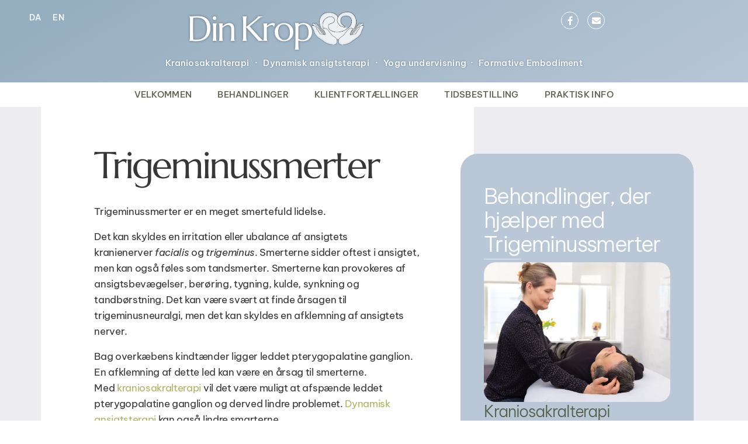

--- FILE ---
content_type: text/html; charset=UTF-8
request_url: https://dinkrop.dk/trigeminussmerter/
body_size: 21180
content:
<!doctype html><html lang="da-DK" prefix="og: https://ogp.me/ns#"><head><script data-no-optimize="1">var litespeed_docref=sessionStorage.getItem("litespeed_docref");litespeed_docref&&(Object.defineProperty(document,"referrer",{get:function(){return litespeed_docref}}),sessionStorage.removeItem("litespeed_docref"));</script> <meta charset="UTF-8"><meta name="viewport" content="width=device-width, initial-scale=1"><link rel="profile" href="https://gmpg.org/xfn/11"> <script id="cookie-law-info-gcm-var-js" type="litespeed/javascript">var _ckyGcm={"status":!0,"default_settings":[{"analytics":"denied","advertisement":"denied","functional":"denied","necessary":"granted","ad_user_data":"denied","ad_personalization":"denied","regions":"All"}],"wait_for_update":2000,"url_passthrough":!1,"ads_data_redaction":!1}</script> <script id="cookieyes" type="litespeed/javascript" data-src="https://cdn-cookieyes.com/client_data/35927ba639453ec0c0cc65ff/script.js"></script> <script id="google_gtagjs-js-consent-mode-data-layer" type="litespeed/javascript">window.dataLayer=window.dataLayer||[];function gtag(){dataLayer.push(arguments)}
gtag('consent','default',{"ad_personalization":"denied","ad_storage":"denied","ad_user_data":"denied","analytics_storage":"denied","functionality_storage":"denied","security_storage":"denied","personalization_storage":"denied","region":["AT","BE","BG","CH","CY","CZ","DE","DK","EE","ES","FI","FR","GB","GR","HR","HU","IE","IS","IT","LI","LT","LU","LV","MT","NL","NO","PL","PT","RO","SE","SI","SK"],"wait_for_update":500});window._googlesitekitConsentCategoryMap={"statistics":["analytics_storage"],"marketing":["ad_storage","ad_user_data","ad_personalization"],"functional":["functionality_storage","security_storage"],"preferences":["personalization_storage"]};window._googlesitekitConsents={"ad_personalization":"denied","ad_storage":"denied","ad_user_data":"denied","analytics_storage":"denied","functionality_storage":"denied","security_storage":"denied","personalization_storage":"denied","region":["AT","BE","BG","CH","CY","CZ","DE","DK","EE","ES","FI","FR","GB","GR","HR","HU","IE","IS","IT","LI","LT","LU","LV","MT","NL","NO","PL","PT","RO","SE","SI","SK"],"wait_for_update":500}</script> <title>Trigeminussmerter - Din Krop</title><meta name="description" content="Trigeminussmerter er en meget smertefuld lidelse."/><meta name="robots" content="follow, index, max-snippet:-1, max-video-preview:-1, max-image-preview:large"/><link rel="canonical" href="https://dinkrop.dk/trigeminussmerter/" /><meta property="og:locale" content="da_DK" /><meta property="og:type" content="article" /><meta property="og:title" content="Trigeminussmerter - Din Krop" /><meta property="og:description" content="Trigeminussmerter er en meget smertefuld lidelse." /><meta property="og:url" content="https://dinkrop.dk/trigeminussmerter/" /><meta property="og:site_name" content="Din Krop" /><meta property="article:tag" content="Ansigtsmassage" /><meta property="article:tag" content="Kraniosakralterapi" /><meta property="article:section" content="Symptomer" /><meta property="og:updated_time" content="2023-11-17T22:18:00+01:00" /><meta name="twitter:card" content="summary_large_image" /><meta name="twitter:title" content="Trigeminussmerter - Din Krop" /><meta name="twitter:description" content="Trigeminussmerter er en meget smertefuld lidelse." /><meta name="twitter:label1" content="Skrevet af" /><meta name="twitter:data1" content="miguel_dinkrop" /><meta name="twitter:label2" content="Tid for at læse" /><meta name="twitter:data2" content="Mindre end et minut" /><link rel='dns-prefetch' href='//www.googletagmanager.com' /><link rel="alternate" type="application/rss+xml" title="Din Krop &raquo; Feed" href="https://dinkrop.dk/feed/" /><link rel="alternate" type="application/rss+xml" title="Din Krop &raquo;-kommentar-feed" href="https://dinkrop.dk/comments/feed/" /><link rel="alternate" title="oEmbed (JSON)" type="application/json+oembed" href="https://dinkrop.dk/wp-json/oembed/1.0/embed?url=https%3A%2F%2Fdinkrop.dk%2Ftrigeminussmerter%2F" /><link rel="alternate" title="oEmbed (XML)" type="text/xml+oembed" href="https://dinkrop.dk/wp-json/oembed/1.0/embed?url=https%3A%2F%2Fdinkrop.dk%2Ftrigeminussmerter%2F&#038;format=xml" /><style id='wp-img-auto-sizes-contain-inline-css'>img:is([sizes=auto i],[sizes^="auto," i]){contain-intrinsic-size:3000px 1500px}
/*# sourceURL=wp-img-auto-sizes-contain-inline-css */</style><link data-optimized="2" rel="stylesheet" href="https://dinkrop.dk/wp-content/litespeed/css/02be939767a637620be4e896fb22346b.css?ver=adba4" /><style id='wp-emoji-styles-inline-css'>img.wp-smiley, img.emoji {
		display: inline !important;
		border: none !important;
		box-shadow: none !important;
		height: 1em !important;
		width: 1em !important;
		margin: 0 0.07em !important;
		vertical-align: -0.1em !important;
		background: none !important;
		padding: 0 !important;
	}
/*# sourceURL=wp-emoji-styles-inline-css */</style><style id='global-styles-inline-css'>:root{--wp--preset--aspect-ratio--square: 1;--wp--preset--aspect-ratio--4-3: 4/3;--wp--preset--aspect-ratio--3-4: 3/4;--wp--preset--aspect-ratio--3-2: 3/2;--wp--preset--aspect-ratio--2-3: 2/3;--wp--preset--aspect-ratio--16-9: 16/9;--wp--preset--aspect-ratio--9-16: 9/16;--wp--preset--color--black: #000000;--wp--preset--color--cyan-bluish-gray: #abb8c3;--wp--preset--color--white: #ffffff;--wp--preset--color--pale-pink: #f78da7;--wp--preset--color--vivid-red: #cf2e2e;--wp--preset--color--luminous-vivid-orange: #ff6900;--wp--preset--color--luminous-vivid-amber: #fcb900;--wp--preset--color--light-green-cyan: #7bdcb5;--wp--preset--color--vivid-green-cyan: #00d084;--wp--preset--color--pale-cyan-blue: #8ed1fc;--wp--preset--color--vivid-cyan-blue: #0693e3;--wp--preset--color--vivid-purple: #9b51e0;--wp--preset--gradient--vivid-cyan-blue-to-vivid-purple: linear-gradient(135deg,rgb(6,147,227) 0%,rgb(155,81,224) 100%);--wp--preset--gradient--light-green-cyan-to-vivid-green-cyan: linear-gradient(135deg,rgb(122,220,180) 0%,rgb(0,208,130) 100%);--wp--preset--gradient--luminous-vivid-amber-to-luminous-vivid-orange: linear-gradient(135deg,rgb(252,185,0) 0%,rgb(255,105,0) 100%);--wp--preset--gradient--luminous-vivid-orange-to-vivid-red: linear-gradient(135deg,rgb(255,105,0) 0%,rgb(207,46,46) 100%);--wp--preset--gradient--very-light-gray-to-cyan-bluish-gray: linear-gradient(135deg,rgb(238,238,238) 0%,rgb(169,184,195) 100%);--wp--preset--gradient--cool-to-warm-spectrum: linear-gradient(135deg,rgb(74,234,220) 0%,rgb(151,120,209) 20%,rgb(207,42,186) 40%,rgb(238,44,130) 60%,rgb(251,105,98) 80%,rgb(254,248,76) 100%);--wp--preset--gradient--blush-light-purple: linear-gradient(135deg,rgb(255,206,236) 0%,rgb(152,150,240) 100%);--wp--preset--gradient--blush-bordeaux: linear-gradient(135deg,rgb(254,205,165) 0%,rgb(254,45,45) 50%,rgb(107,0,62) 100%);--wp--preset--gradient--luminous-dusk: linear-gradient(135deg,rgb(255,203,112) 0%,rgb(199,81,192) 50%,rgb(65,88,208) 100%);--wp--preset--gradient--pale-ocean: linear-gradient(135deg,rgb(255,245,203) 0%,rgb(182,227,212) 50%,rgb(51,167,181) 100%);--wp--preset--gradient--electric-grass: linear-gradient(135deg,rgb(202,248,128) 0%,rgb(113,206,126) 100%);--wp--preset--gradient--midnight: linear-gradient(135deg,rgb(2,3,129) 0%,rgb(40,116,252) 100%);--wp--preset--font-size--small: 13px;--wp--preset--font-size--medium: 20px;--wp--preset--font-size--large: 36px;--wp--preset--font-size--x-large: 42px;--wp--preset--spacing--20: 0.44rem;--wp--preset--spacing--30: 0.67rem;--wp--preset--spacing--40: 1rem;--wp--preset--spacing--50: 1.5rem;--wp--preset--spacing--60: 2.25rem;--wp--preset--spacing--70: 3.38rem;--wp--preset--spacing--80: 5.06rem;--wp--preset--shadow--natural: 6px 6px 9px rgba(0, 0, 0, 0.2);--wp--preset--shadow--deep: 12px 12px 50px rgba(0, 0, 0, 0.4);--wp--preset--shadow--sharp: 6px 6px 0px rgba(0, 0, 0, 0.2);--wp--preset--shadow--outlined: 6px 6px 0px -3px rgb(255, 255, 255), 6px 6px rgb(0, 0, 0);--wp--preset--shadow--crisp: 6px 6px 0px rgb(0, 0, 0);}:root { --wp--style--global--content-size: 800px;--wp--style--global--wide-size: 1200px; }:where(body) { margin: 0; }.wp-site-blocks > .alignleft { float: left; margin-right: 2em; }.wp-site-blocks > .alignright { float: right; margin-left: 2em; }.wp-site-blocks > .aligncenter { justify-content: center; margin-left: auto; margin-right: auto; }:where(.wp-site-blocks) > * { margin-block-start: 24px; margin-block-end: 0; }:where(.wp-site-blocks) > :first-child { margin-block-start: 0; }:where(.wp-site-blocks) > :last-child { margin-block-end: 0; }:root { --wp--style--block-gap: 24px; }:root :where(.is-layout-flow) > :first-child{margin-block-start: 0;}:root :where(.is-layout-flow) > :last-child{margin-block-end: 0;}:root :where(.is-layout-flow) > *{margin-block-start: 24px;margin-block-end: 0;}:root :where(.is-layout-constrained) > :first-child{margin-block-start: 0;}:root :where(.is-layout-constrained) > :last-child{margin-block-end: 0;}:root :where(.is-layout-constrained) > *{margin-block-start: 24px;margin-block-end: 0;}:root :where(.is-layout-flex){gap: 24px;}:root :where(.is-layout-grid){gap: 24px;}.is-layout-flow > .alignleft{float: left;margin-inline-start: 0;margin-inline-end: 2em;}.is-layout-flow > .alignright{float: right;margin-inline-start: 2em;margin-inline-end: 0;}.is-layout-flow > .aligncenter{margin-left: auto !important;margin-right: auto !important;}.is-layout-constrained > .alignleft{float: left;margin-inline-start: 0;margin-inline-end: 2em;}.is-layout-constrained > .alignright{float: right;margin-inline-start: 2em;margin-inline-end: 0;}.is-layout-constrained > .aligncenter{margin-left: auto !important;margin-right: auto !important;}.is-layout-constrained > :where(:not(.alignleft):not(.alignright):not(.alignfull)){max-width: var(--wp--style--global--content-size);margin-left: auto !important;margin-right: auto !important;}.is-layout-constrained > .alignwide{max-width: var(--wp--style--global--wide-size);}body .is-layout-flex{display: flex;}.is-layout-flex{flex-wrap: wrap;align-items: center;}.is-layout-flex > :is(*, div){margin: 0;}body .is-layout-grid{display: grid;}.is-layout-grid > :is(*, div){margin: 0;}body{padding-top: 0px;padding-right: 0px;padding-bottom: 0px;padding-left: 0px;}a:where(:not(.wp-element-button)){text-decoration: underline;}:root :where(.wp-element-button, .wp-block-button__link){background-color: #32373c;border-width: 0;color: #fff;font-family: inherit;font-size: inherit;font-style: inherit;font-weight: inherit;letter-spacing: inherit;line-height: inherit;padding-top: calc(0.667em + 2px);padding-right: calc(1.333em + 2px);padding-bottom: calc(0.667em + 2px);padding-left: calc(1.333em + 2px);text-decoration: none;text-transform: inherit;}.has-black-color{color: var(--wp--preset--color--black) !important;}.has-cyan-bluish-gray-color{color: var(--wp--preset--color--cyan-bluish-gray) !important;}.has-white-color{color: var(--wp--preset--color--white) !important;}.has-pale-pink-color{color: var(--wp--preset--color--pale-pink) !important;}.has-vivid-red-color{color: var(--wp--preset--color--vivid-red) !important;}.has-luminous-vivid-orange-color{color: var(--wp--preset--color--luminous-vivid-orange) !important;}.has-luminous-vivid-amber-color{color: var(--wp--preset--color--luminous-vivid-amber) !important;}.has-light-green-cyan-color{color: var(--wp--preset--color--light-green-cyan) !important;}.has-vivid-green-cyan-color{color: var(--wp--preset--color--vivid-green-cyan) !important;}.has-pale-cyan-blue-color{color: var(--wp--preset--color--pale-cyan-blue) !important;}.has-vivid-cyan-blue-color{color: var(--wp--preset--color--vivid-cyan-blue) !important;}.has-vivid-purple-color{color: var(--wp--preset--color--vivid-purple) !important;}.has-black-background-color{background-color: var(--wp--preset--color--black) !important;}.has-cyan-bluish-gray-background-color{background-color: var(--wp--preset--color--cyan-bluish-gray) !important;}.has-white-background-color{background-color: var(--wp--preset--color--white) !important;}.has-pale-pink-background-color{background-color: var(--wp--preset--color--pale-pink) !important;}.has-vivid-red-background-color{background-color: var(--wp--preset--color--vivid-red) !important;}.has-luminous-vivid-orange-background-color{background-color: var(--wp--preset--color--luminous-vivid-orange) !important;}.has-luminous-vivid-amber-background-color{background-color: var(--wp--preset--color--luminous-vivid-amber) !important;}.has-light-green-cyan-background-color{background-color: var(--wp--preset--color--light-green-cyan) !important;}.has-vivid-green-cyan-background-color{background-color: var(--wp--preset--color--vivid-green-cyan) !important;}.has-pale-cyan-blue-background-color{background-color: var(--wp--preset--color--pale-cyan-blue) !important;}.has-vivid-cyan-blue-background-color{background-color: var(--wp--preset--color--vivid-cyan-blue) !important;}.has-vivid-purple-background-color{background-color: var(--wp--preset--color--vivid-purple) !important;}.has-black-border-color{border-color: var(--wp--preset--color--black) !important;}.has-cyan-bluish-gray-border-color{border-color: var(--wp--preset--color--cyan-bluish-gray) !important;}.has-white-border-color{border-color: var(--wp--preset--color--white) !important;}.has-pale-pink-border-color{border-color: var(--wp--preset--color--pale-pink) !important;}.has-vivid-red-border-color{border-color: var(--wp--preset--color--vivid-red) !important;}.has-luminous-vivid-orange-border-color{border-color: var(--wp--preset--color--luminous-vivid-orange) !important;}.has-luminous-vivid-amber-border-color{border-color: var(--wp--preset--color--luminous-vivid-amber) !important;}.has-light-green-cyan-border-color{border-color: var(--wp--preset--color--light-green-cyan) !important;}.has-vivid-green-cyan-border-color{border-color: var(--wp--preset--color--vivid-green-cyan) !important;}.has-pale-cyan-blue-border-color{border-color: var(--wp--preset--color--pale-cyan-blue) !important;}.has-vivid-cyan-blue-border-color{border-color: var(--wp--preset--color--vivid-cyan-blue) !important;}.has-vivid-purple-border-color{border-color: var(--wp--preset--color--vivid-purple) !important;}.has-vivid-cyan-blue-to-vivid-purple-gradient-background{background: var(--wp--preset--gradient--vivid-cyan-blue-to-vivid-purple) !important;}.has-light-green-cyan-to-vivid-green-cyan-gradient-background{background: var(--wp--preset--gradient--light-green-cyan-to-vivid-green-cyan) !important;}.has-luminous-vivid-amber-to-luminous-vivid-orange-gradient-background{background: var(--wp--preset--gradient--luminous-vivid-amber-to-luminous-vivid-orange) !important;}.has-luminous-vivid-orange-to-vivid-red-gradient-background{background: var(--wp--preset--gradient--luminous-vivid-orange-to-vivid-red) !important;}.has-very-light-gray-to-cyan-bluish-gray-gradient-background{background: var(--wp--preset--gradient--very-light-gray-to-cyan-bluish-gray) !important;}.has-cool-to-warm-spectrum-gradient-background{background: var(--wp--preset--gradient--cool-to-warm-spectrum) !important;}.has-blush-light-purple-gradient-background{background: var(--wp--preset--gradient--blush-light-purple) !important;}.has-blush-bordeaux-gradient-background{background: var(--wp--preset--gradient--blush-bordeaux) !important;}.has-luminous-dusk-gradient-background{background: var(--wp--preset--gradient--luminous-dusk) !important;}.has-pale-ocean-gradient-background{background: var(--wp--preset--gradient--pale-ocean) !important;}.has-electric-grass-gradient-background{background: var(--wp--preset--gradient--electric-grass) !important;}.has-midnight-gradient-background{background: var(--wp--preset--gradient--midnight) !important;}.has-small-font-size{font-size: var(--wp--preset--font-size--small) !important;}.has-medium-font-size{font-size: var(--wp--preset--font-size--medium) !important;}.has-large-font-size{font-size: var(--wp--preset--font-size--large) !important;}.has-x-large-font-size{font-size: var(--wp--preset--font-size--x-large) !important;}
:root :where(.wp-block-pullquote){font-size: 1.5em;line-height: 1.6;}
/*# sourceURL=global-styles-inline-css */</style> <script id="cookie-law-info-wca-js-before" type="litespeed/javascript">const _ckyGsk=!0</script> <script type="litespeed/javascript" data-src="https://dinkrop.dk/wp-includes/js/jquery/jquery.min.js?ver=3.7.1" id="jquery-core-js"></script> 
 <script type="litespeed/javascript" data-src="https://www.googletagmanager.com/gtag/js?id=GT-5TN2J4Z" id="google_gtagjs-js"></script> <script id="google_gtagjs-js-after" type="litespeed/javascript">window.dataLayer=window.dataLayer||[];function gtag(){dataLayer.push(arguments)}
gtag("set","linker",{"domains":["dinkrop.dk"]});gtag("js",new Date());gtag("set","developer_id.dZTNiMT",!0);gtag("config","GT-5TN2J4Z",{"googlesitekit_post_type":"post","googlesitekit_post_author":"miguel_dinkrop"})</script> <script id="ecs_ajax_load-js-extra" type="litespeed/javascript">var ecs_ajax_params={"ajaxurl":"https://dinkrop.dk/wp-admin/admin-ajax.php","posts":"{\"page\":0,\"name\":\"trigeminussmerter\",\"error\":\"\",\"m\":\"\",\"p\":0,\"post_parent\":\"\",\"subpost\":\"\",\"subpost_id\":\"\",\"attachment\":\"\",\"attachment_id\":0,\"pagename\":\"\",\"page_id\":0,\"second\":\"\",\"minute\":\"\",\"hour\":\"\",\"day\":0,\"monthnum\":0,\"year\":0,\"w\":0,\"category_name\":\"\",\"tag\":\"\",\"cat\":\"\",\"tag_id\":\"\",\"author\":\"\",\"author_name\":\"\",\"feed\":\"\",\"tb\":\"\",\"paged\":0,\"meta_key\":\"\",\"meta_value\":\"\",\"preview\":\"\",\"s\":\"\",\"sentence\":\"\",\"title\":\"\",\"fields\":\"all\",\"menu_order\":\"\",\"embed\":\"\",\"category__in\":[],\"category__not_in\":[],\"category__and\":[],\"post__in\":[],\"post__not_in\":[],\"post_name__in\":[],\"tag__in\":[],\"tag__not_in\":[],\"tag__and\":[],\"tag_slug__in\":[],\"tag_slug__and\":[],\"post_parent__in\":[],\"post_parent__not_in\":[],\"author__in\":[],\"author__not_in\":[],\"search_columns\":[],\"ignore_sticky_posts\":false,\"suppress_filters\":false,\"cache_results\":true,\"update_post_term_cache\":true,\"update_menu_item_cache\":false,\"lazy_load_term_meta\":true,\"update_post_meta_cache\":true,\"post_type\":\"\",\"posts_per_page\":10,\"nopaging\":false,\"comments_per_page\":\"50\",\"no_found_rows\":false,\"order\":\"DESC\"}"}</script> <link rel="https://api.w.org/" href="https://dinkrop.dk/wp-json/" /><link rel="alternate" title="JSON" type="application/json" href="https://dinkrop.dk/wp-json/wp/v2/posts/4071" /><link rel="EditURI" type="application/rsd+xml" title="RSD" href="https://dinkrop.dk/xmlrpc.php?rsd" /><meta name="generator" content="WordPress 6.9" /><link rel='shortlink' href='https://dinkrop.dk/?p=4071' /><style type="text/css">.aiovg-player {
				display: block;
				position: relative;
				border-radius: 3px;
				padding-bottom: 56.25%;
				width: 100%;
				height: 0;	
				overflow: hidden;
			}
			
			.aiovg-player iframe,
			.aiovg-player .video-js,
			.aiovg-player .plyr {
				--plyr-color-main: #00b2ff;
				position: absolute;
				inset: 0;	
				margin: 0;
				padding: 0;
				width: 100%;
				height: 100%;
			}</style><meta name="generator" content="Site Kit by Google 1.170.0" /><style type="text/css" id="simple-css-output">.elementor-post__excerpt p:after {content: " ...";}</style><link rel="alternate" hreflang="da-DK" href="https://dinkrop.dk/trigeminussmerter/"/><link rel="alternate" hreflang="en-GB" href="https://dinkrop.dk/en/trigeminussmerter/"/><link rel="alternate" hreflang="da" href="https://dinkrop.dk/trigeminussmerter/"/><link rel="alternate" hreflang="en" href="https://dinkrop.dk/en/trigeminussmerter/"/><meta name="generator" content="Elementor 3.34.1; features: additional_custom_breakpoints; settings: css_print_method-external, google_font-enabled, font_display-swap"><style>.e-con.e-parent:nth-of-type(n+4):not(.e-lazyloaded):not(.e-no-lazyload),
				.e-con.e-parent:nth-of-type(n+4):not(.e-lazyloaded):not(.e-no-lazyload) * {
					background-image: none !important;
				}
				@media screen and (max-height: 1024px) {
					.e-con.e-parent:nth-of-type(n+3):not(.e-lazyloaded):not(.e-no-lazyload),
					.e-con.e-parent:nth-of-type(n+3):not(.e-lazyloaded):not(.e-no-lazyload) * {
						background-image: none !important;
					}
				}
				@media screen and (max-height: 640px) {
					.e-con.e-parent:nth-of-type(n+2):not(.e-lazyloaded):not(.e-no-lazyload),
					.e-con.e-parent:nth-of-type(n+2):not(.e-lazyloaded):not(.e-no-lazyload) * {
						background-image: none !important;
					}
				}</style> <script id="google_gtagjs" type="litespeed/javascript" data-src="https://www.googletagmanager.com/gtag/js?id=G-X3FYRKL5YM"></script> <script id="google_gtagjs-inline" type="litespeed/javascript">window.dataLayer=window.dataLayer||[];function gtag(){dataLayer.push(arguments)}gtag('js',new Date());gtag('config','G-X3FYRKL5YM',{})</script>  <script type="litespeed/javascript">(function(w,d,s,l,i){w[l]=w[l]||[];w[l].push({'gtm.start':new Date().getTime(),event:'gtm.js'});var f=d.getElementsByTagName(s)[0],j=d.createElement(s),dl=l!='dataLayer'?'&l='+l:'';j.async=!0;j.src='https://www.googletagmanager.com/gtm.js?id='+i+dl;f.parentNode.insertBefore(j,f)})(window,document,'script','dataLayer','GTM-KDQJXD68')</script> <style id="wp-custom-css">/* edit the hamburger and close icon colors here */
.lytbox-button {
	--hamburger-color: #FFF;
	--close-x-color: #FFF;
	display: block;
	height: 18px;
	cursor: pointer;
	position: relative;
	z-index: 101;
}

/* must add in elementor template ID number to make the menu full width */
.elementor-2837 {
	width: 100%;
}


/* end editing */
.lytbox-navigation {
	position: fixed;
	top: 0;
	left: 0;
	transform: translateX(100%);
	overflow: hidden;
	transition: transform 0.2s;
	width: 100%;
	height: 100vh;
	z-index: 100;
}

.lytbox-navigation {
	display: flex;
	justify-content: center;
	align-items: center;
}


/* toggle hamburger*/
.lytbox-button .hamburguer {
	position: relative;
}

.lytbox-button .hamburguer span{
	display: block;
	height: 2px;
	width: 24px;
	background: var(--hamburger-color);
	transform-origin: 50% 50%;
	transition: all 0.1s 0.2s ease, transform 0.2s ease;
}

.lytbox-button .hamburguer span:nth-child(2) {
	transform: translate(0, 6px);
}

.lytbox-button .hamburguer span:nth-child(3) {
	transform: translate(0, 12px);
		
}

.lytbox-nav_control {
	position: absolute;
	left: -9999px;
	width: 100%;
	clip: rect(0, 0, 0, 0);
}

.lytbox-nav_control:checked~.lytbox-navigation {
	transform: translateX(0);
	opacity: 1;
	transition: transform 0.3s, opacity 0.3s;
}

.lytbox-nav_control:checked~.lytbox-button .hamburguer {
	transition: all 0.1s 0s ease;
}

/* closed X */
.lytbox-nav_control:checked~.lytbox-button .hamburguer span {
	background: var(--close-x-color);
	transition: all 0.1s ease, transform 0.1s 0.2s ease;
}

.lytbox-nav_control:checked~.lytbox-button .hamburguer span:first-child {
	opacity: 0;
}

.lytbox-nav_control:checked~.lytbox-button  .hamburguer span:nth-child(2) {
	transform: translate(0, 6px) rotate(45deg);
}

.lytbox-nav_control:checked~.lytbox-button .hamburguer span:nth-child(3) {
	transform: translate(0, 4px) rotate(-45deg);

}

/* add space after unordered list */
ul {
    margin-bottom: 1.5em;
}</style></head><body class="wp-singular post-template-default single single-post postid-4071 single-format-standard wp-custom-logo wp-embed-responsive wp-theme-hello-elementor translatepress-da_DK hello-elementor-default elementor-default elementor-kit-5 elementor-page-713">
<noscript>
<iframe data-lazyloaded="1" src="about:blank" data-litespeed-src="https://www.googletagmanager.com/ns.html?id=GTM-KDQJXD68" height="0" width="0" style="display:none;visibility:hidden"></iframe>
</noscript>
<e-page-transition class="e-page-transition--entering" exclude="^https\:\/\/dinkrop\.dk\/wp\-admin\/">
</e-page-transition> <script type="litespeed/javascript">jQuery(document).ready(function($){setTimeout(function(){$('.flatpickr-input').each(function(){flatpickr($(this)[0]).set('dateFormat','d/m/Y')})},1000)})</script> <a class="skip-link screen-reader-text" href="#content">Videre til indhold</a><header data-elementor-type="header" data-elementor-id="4092" class="elementor elementor-4092 elementor-location-header" data-elementor-post-type="elementor_library"><div class="elementor-element elementor-element-49e08f25 e-con-full elementor-hidden-tablet elementor-hidden-mobile e-flex e-con e-parent" data-id="49e08f25" data-element_type="container" data-settings="{&quot;background_background&quot;:&quot;gradient&quot;}"><div class="elementor-element elementor-element-bf7abc3 e-flex e-con-boxed e-con e-child" data-id="bf7abc3" data-element_type="container"><div class="e-con-inner"><div class="elementor-element elementor-element-6c368c78 e-con-full e-flex e-con e-child" data-id="6c368c78" data-element_type="container"><div class="elementor-element elementor-element-16b2f5e2 elementor-nav-menu--dropdown-tablet elementor-nav-menu__text-align-aside elementor-nav-menu--toggle elementor-nav-menu--burger elementor-widget elementor-widget-nav-menu" data-id="16b2f5e2" data-element_type="widget" data-settings="{&quot;layout&quot;:&quot;horizontal&quot;,&quot;submenu_icon&quot;:{&quot;value&quot;:&quot;&lt;i class=\&quot;fas fa-caret-down\&quot; aria-hidden=\&quot;true\&quot;&gt;&lt;\/i&gt;&quot;,&quot;library&quot;:&quot;fa-solid&quot;},&quot;toggle&quot;:&quot;burger&quot;}" data-widget_type="nav-menu.default"><div class="elementor-widget-container"><nav aria-label="Menu" class="elementor-nav-menu--main elementor-nav-menu__container elementor-nav-menu--layout-horizontal e--pointer-none"><ul id="menu-1-16b2f5e2" class="elementor-nav-menu"><li class="trp-language-switcher-container menu-item menu-item-type-post_type menu-item-object-language_switcher current-language-menu-item menu-item-1697"><a href="https://dinkrop.dk/trigeminussmerter/" class="elementor-item"><span data-no-translation><span class="trp-ls-language-name">DA</span></span></a></li><li class="trp-language-switcher-container menu-item menu-item-type-post_type menu-item-object-language_switcher menu-item-1696"><a href="https://dinkrop.dk/en/trigeminussmerter/" class="elementor-item"><span data-no-translation><span class="trp-ls-language-name">EN</span></span></a></li></ul></nav><div class="elementor-menu-toggle" role="button" tabindex="0" aria-label="Menuskift" aria-expanded="false">
<i aria-hidden="true" role="presentation" class="elementor-menu-toggle__icon--open eicon-menu-bar"></i><i aria-hidden="true" role="presentation" class="elementor-menu-toggle__icon--close eicon-close"></i></div><nav class="elementor-nav-menu--dropdown elementor-nav-menu__container" aria-hidden="true"><ul id="menu-2-16b2f5e2" class="elementor-nav-menu"><li class="trp-language-switcher-container menu-item menu-item-type-post_type menu-item-object-language_switcher current-language-menu-item menu-item-1697"><a href="https://dinkrop.dk/trigeminussmerter/" class="elementor-item" tabindex="-1"><span data-no-translation><span class="trp-ls-language-name">DA</span></span></a></li><li class="trp-language-switcher-container menu-item menu-item-type-post_type menu-item-object-language_switcher menu-item-1696"><a href="https://dinkrop.dk/en/trigeminussmerter/" class="elementor-item" tabindex="-1"><span data-no-translation><span class="trp-ls-language-name">EN</span></span></a></li></ul></nav></div></div></div><div class="elementor-element elementor-element-7c91dc5 e-con-full e-flex e-con e-child" data-id="7c91dc5" data-element_type="container"><div class="elementor-element elementor-element-d513dcc e-grid-align-left elementor-shape-rounded elementor-grid-0 elementor-widget elementor-widget-social-icons" data-id="d513dcc" data-element_type="widget" data-widget_type="social-icons.default"><div class="elementor-widget-container"><div class="elementor-social-icons-wrapper elementor-grid" role="list">
<span class="elementor-grid-item" role="listitem">
<a class="elementor-icon elementor-social-icon elementor-social-icon-facebook-f elementor-repeater-item-075046f" href="https://www.facebook.com/dinkrop.dk" target="_blank">
<span class="elementor-screen-only">Facebook-f</span>
<i aria-hidden="true" class="fab fa-facebook-f"></i>					</a>
</span>
<span class="elementor-grid-item" role="listitem">
<a class="elementor-icon elementor-social-icon elementor-social-icon-envelope elementor-repeater-item-cb2934b" href="mailto:%20ditte@dinkrop.dk" target="_blank">
<span class="elementor-screen-only">Envelope</span>
<i aria-hidden="true" class="fas fa-envelope"></i>					</a>
</span></div></div></div></div></div></div><div class="elementor-element elementor-element-505c48ab e-flex e-con-boxed e-con e-child" data-id="505c48ab" data-element_type="container"><div class="e-con-inner"><div class="elementor-element elementor-element-3004d3cf e-con-full e-flex e-con e-child" data-id="3004d3cf" data-element_type="container"><div class="elementor-element elementor-element-ff6f9f7 elementor-widget elementor-widget-theme-site-title elementor-widget-heading" data-id="ff6f9f7" data-element_type="widget" data-widget_type="theme-site-title.default"><div class="elementor-widget-container"><h2 class="elementor-heading-title elementor-size-default"><a href="https://dinkrop.dk">Din Krop</a></h2></div></div><div class="elementor-element elementor-element-860e995 elementor-widget elementor-widget-image" data-id="860e995" data-element_type="widget" data-widget_type="image.default"><div class="elementor-widget-container">
<a href="https://dinkrop.dk">
<img data-lazyloaded="1" src="[data-uri]" fetchpriority="high" width="921" height="588" data-src="https://dinkrop.dk/wp-content/uploads/2023/02/A2FFCAFA-81D3-41A0-9E98-7374E19E24FD-e1679175868596.png" class="attachment-full size-full wp-image-6" alt="Din Krop logo" data-srcset="https://dinkrop.dk/wp-content/uploads/2023/02/A2FFCAFA-81D3-41A0-9E98-7374E19E24FD-e1679175868596.png 921w, https://dinkrop.dk/wp-content/uploads/2023/02/A2FFCAFA-81D3-41A0-9E98-7374E19E24FD-e1679175868596-300x192.png 300w, https://dinkrop.dk/wp-content/uploads/2023/02/A2FFCAFA-81D3-41A0-9E98-7374E19E24FD-e1679175868596-768x490.png 768w, https://dinkrop.dk/wp-content/uploads/2023/02/A2FFCAFA-81D3-41A0-9E98-7374E19E24FD-e1679175868596-18x12.png 18w" data-sizes="(max-width: 921px) 100vw, 921px" />								</a></div></div></div></div></div><div class="elementor-element elementor-element-46f44933 e-flex e-con-boxed e-con e-child" data-id="46f44933" data-element_type="container"><div class="e-con-inner"><div class="elementor-element elementor-element-8120ef3 elementor-widget elementor-widget-heading" data-id="8120ef3" data-element_type="widget" data-widget_type="heading.default"><div class="elementor-widget-container"><p class="elementor-heading-title elementor-size-default">Kraniosakralterapi   ·   Dynamisk ansigtsterapi   ·   Yoga undervisning  ·   Formative Embodiment</p></div></div></div></div><div class="elementor-element elementor-element-6f529afa e-con-full e-flex e-con e-child" data-id="6f529afa" data-element_type="container" data-settings="{&quot;background_background&quot;:&quot;classic&quot;,&quot;sticky&quot;:&quot;top&quot;,&quot;sticky_on&quot;:[&quot;desktop&quot;],&quot;sticky_offset&quot;:0,&quot;sticky_effects_offset&quot;:0,&quot;sticky_anchor_link_offset&quot;:0}"><div class="elementor-element elementor-element-33dc78ad elementor-nav-menu__align-center elementor-nav-menu__text-align-center elementor-nav-menu--stretch elementor-nav-menu--dropdown-tablet elementor-nav-menu--toggle elementor-nav-menu--burger elementor-widget elementor-widget-nav-menu" data-id="33dc78ad" data-element_type="widget" data-settings="{&quot;submenu_icon&quot;:{&quot;value&quot;:&quot;&lt;i class=\&quot;\&quot; aria-hidden=\&quot;true\&quot;&gt;&lt;\/i&gt;&quot;,&quot;library&quot;:&quot;&quot;},&quot;full_width&quot;:&quot;stretch&quot;,&quot;sticky&quot;:&quot;top&quot;,&quot;sticky_on&quot;:[&quot;mobile&quot;],&quot;layout&quot;:&quot;horizontal&quot;,&quot;toggle&quot;:&quot;burger&quot;,&quot;sticky_offset&quot;:0,&quot;sticky_effects_offset&quot;:0,&quot;sticky_anchor_link_offset&quot;:0}" data-widget_type="nav-menu.default"><div class="elementor-widget-container"><nav aria-label="Menu" class="elementor-nav-menu--main elementor-nav-menu__container elementor-nav-menu--layout-horizontal e--pointer-none"><ul id="menu-1-33dc78ad" class="elementor-nav-menu"><li class="menu-item menu-item-type-post_type menu-item-object-page menu-item-home menu-item-4187"><a href="https://dinkrop.dk/" class="elementor-item">Velkommen</a></li><li class="menu-item menu-item-type-post_type menu-item-object-page menu-item-has-children menu-item-72"><a href="https://dinkrop.dk/behandling/" class="elementor-item">Behandlinger</a><ul class="sub-menu elementor-nav-menu--dropdown"><li class="menu-item menu-item-type-post_type menu-item-object-post menu-item-2917"><a href="https://dinkrop.dk/kraniosakralterapi/" class="elementor-sub-item">Kraniosakralterapi</a></li><li class="menu-item menu-item-type-post_type menu-item-object-post menu-item-3082"><a href="https://dinkrop.dk/kraniosakralterapi-til-boern/" class="elementor-sub-item">Kraniosakralterapi til børn</a></li><li class="menu-item menu-item-type-post_type menu-item-object-post menu-item-2918"><a href="https://dinkrop.dk/kraniosakralterapi-til-nyfoedte-og-smaboern/" class="elementor-sub-item">Kraniosakralterapi til nyfødte og småbørn</a></li><li class="menu-item menu-item-type-post_type menu-item-object-post menu-item-2915"><a href="https://dinkrop.dk/ansigtsterapi/" class="elementor-sub-item">Dynamisk ansigtsterapi</a></li><li class="menu-item menu-item-type-post_type menu-item-object-post menu-item-4827"><a href="https://dinkrop.dk/fascial-unwinding/" class="elementor-sub-item">Fascial unwinding</a></li><li class="menu-item menu-item-type-post_type menu-item-object-post menu-item-2916"><a href="https://dinkrop.dk/formative-embodiment/" class="elementor-sub-item">Formative Embodiment</a></li></ul></li><li class="menu-item menu-item-type-post_type menu-item-object-page menu-item-348"><a href="https://dinkrop.dk/klientfortaellinger/" class="elementor-item">Klientfortællinger</a></li><li class="menu-item menu-item-type-post_type menu-item-object-page menu-item-2724"><a href="https://dinkrop.dk/tidsbestilling/" class="elementor-item">Tidsbestilling</a></li><li class="menu-item menu-item-type-custom menu-item-object-custom menu-item-has-children menu-item-3214"><a href="#" class="elementor-item elementor-item-anchor">Praktisk info</a><ul class="sub-menu elementor-nav-menu--dropdown"><li class="menu-item menu-item-type-post_type menu-item-object-page menu-item-3044"><a href="https://dinkrop.dk/klinikken/" class="elementor-sub-item">Klinikken</a></li><li class="menu-item menu-item-type-post_type menu-item-object-page menu-item-73"><a href="https://dinkrop.dk/priser/" class="elementor-sub-item">Priser</a></li></ul></li></ul></nav><div class="elementor-menu-toggle" role="button" tabindex="0" aria-label="Menuskift" aria-expanded="false">
<i aria-hidden="true" role="presentation" class="elementor-menu-toggle__icon--open eicon-menu-bar"></i><i aria-hidden="true" role="presentation" class="elementor-menu-toggle__icon--close eicon-close"></i></div><nav class="elementor-nav-menu--dropdown elementor-nav-menu__container" aria-hidden="true"><ul id="menu-2-33dc78ad" class="elementor-nav-menu"><li class="menu-item menu-item-type-post_type menu-item-object-page menu-item-home menu-item-4187"><a href="https://dinkrop.dk/" class="elementor-item" tabindex="-1">Velkommen</a></li><li class="menu-item menu-item-type-post_type menu-item-object-page menu-item-has-children menu-item-72"><a href="https://dinkrop.dk/behandling/" class="elementor-item" tabindex="-1">Behandlinger</a><ul class="sub-menu elementor-nav-menu--dropdown"><li class="menu-item menu-item-type-post_type menu-item-object-post menu-item-2917"><a href="https://dinkrop.dk/kraniosakralterapi/" class="elementor-sub-item" tabindex="-1">Kraniosakralterapi</a></li><li class="menu-item menu-item-type-post_type menu-item-object-post menu-item-3082"><a href="https://dinkrop.dk/kraniosakralterapi-til-boern/" class="elementor-sub-item" tabindex="-1">Kraniosakralterapi til børn</a></li><li class="menu-item menu-item-type-post_type menu-item-object-post menu-item-2918"><a href="https://dinkrop.dk/kraniosakralterapi-til-nyfoedte-og-smaboern/" class="elementor-sub-item" tabindex="-1">Kraniosakralterapi til nyfødte og småbørn</a></li><li class="menu-item menu-item-type-post_type menu-item-object-post menu-item-2915"><a href="https://dinkrop.dk/ansigtsterapi/" class="elementor-sub-item" tabindex="-1">Dynamisk ansigtsterapi</a></li><li class="menu-item menu-item-type-post_type menu-item-object-post menu-item-4827"><a href="https://dinkrop.dk/fascial-unwinding/" class="elementor-sub-item" tabindex="-1">Fascial unwinding</a></li><li class="menu-item menu-item-type-post_type menu-item-object-post menu-item-2916"><a href="https://dinkrop.dk/formative-embodiment/" class="elementor-sub-item" tabindex="-1">Formative Embodiment</a></li></ul></li><li class="menu-item menu-item-type-post_type menu-item-object-page menu-item-348"><a href="https://dinkrop.dk/klientfortaellinger/" class="elementor-item" tabindex="-1">Klientfortællinger</a></li><li class="menu-item menu-item-type-post_type menu-item-object-page menu-item-2724"><a href="https://dinkrop.dk/tidsbestilling/" class="elementor-item" tabindex="-1">Tidsbestilling</a></li><li class="menu-item menu-item-type-custom menu-item-object-custom menu-item-has-children menu-item-3214"><a href="#" class="elementor-item elementor-item-anchor" tabindex="-1">Praktisk info</a><ul class="sub-menu elementor-nav-menu--dropdown"><li class="menu-item menu-item-type-post_type menu-item-object-page menu-item-3044"><a href="https://dinkrop.dk/klinikken/" class="elementor-sub-item" tabindex="-1">Klinikken</a></li><li class="menu-item menu-item-type-post_type menu-item-object-page menu-item-73"><a href="https://dinkrop.dk/priser/" class="elementor-sub-item" tabindex="-1">Priser</a></li></ul></li></ul></nav></div></div></div></div><div class="elementor-element elementor-element-bb5ddc1 e-con-full elementor-hidden-desktop e-flex e-con e-parent" data-id="bb5ddc1" data-element_type="container" data-settings="{&quot;background_background&quot;:&quot;gradient&quot;}"><div class="elementor-element elementor-element-6c4bbfe5 e-con-full e-flex e-con e-child" data-id="6c4bbfe5" data-element_type="container"><div class="elementor-element elementor-element-7b337b99 elementor-widget__width-auto elementor-widget elementor-widget-image" data-id="7b337b99" data-element_type="widget" data-widget_type="image.default"><div class="elementor-widget-container">
<a href="https://dinkrop.dk">
<img data-lazyloaded="1" src="[data-uri]" width="800" height="511" data-src="https://dinkrop.dk/wp-content/uploads/2023/02/A2FFCAFA-81D3-41A0-9E98-7374E19E24FD-e1679175868596.png" class="attachment-large size-large wp-image-6" alt="Din Krop logo" data-srcset="https://dinkrop.dk/wp-content/uploads/2023/02/A2FFCAFA-81D3-41A0-9E98-7374E19E24FD-e1679175868596.png 921w, https://dinkrop.dk/wp-content/uploads/2023/02/A2FFCAFA-81D3-41A0-9E98-7374E19E24FD-e1679175868596-300x192.png 300w, https://dinkrop.dk/wp-content/uploads/2023/02/A2FFCAFA-81D3-41A0-9E98-7374E19E24FD-e1679175868596-768x490.png 768w, https://dinkrop.dk/wp-content/uploads/2023/02/A2FFCAFA-81D3-41A0-9E98-7374E19E24FD-e1679175868596-18x12.png 18w" data-sizes="(max-width: 800px) 100vw, 800px" />								</a></div></div><div class="elementor-element elementor-element-5fb7a51 elementor-widget elementor-widget-theme-site-title elementor-widget-heading" data-id="5fb7a51" data-element_type="widget" data-widget_type="theme-site-title.default"><div class="elementor-widget-container"><h2 class="elementor-heading-title elementor-size-default"><a href="https://dinkrop.dk">Din Krop</a></h2></div></div></div><div class="elementor-element elementor-element-caae2af elementor-widget elementor-widget-off-canvas" data-id="caae2af" data-element_type="widget" data-settings="{&quot;entrance_animation_tablet&quot;:&quot;fadeInRight&quot;,&quot;entrance_animation_mobile&quot;:&quot;slideInRight&quot;,&quot;exit_animation_tablet&quot;:&quot;fadeInRight&quot;,&quot;exit_animation_mobile&quot;:&quot;slideInRight&quot;,&quot;prevent_scroll&quot;:&quot;yes&quot;}" data-widget_type="off-canvas.default"><div class="elementor-widget-container"><div id="off-canvas-caae2af" class="e-off-canvas" role="dialog" aria-hidden="true" aria-label="Menu options" aria-modal="true" inert="" data-delay-child-handlers="true"><div class="e-off-canvas__overlay"></div><div class="e-off-canvas__main"><div class="e-off-canvas__content"><div class="elementor-element elementor-element-6ce4433 e-con-full e-flex e-con e-child" data-id="6ce4433" data-element_type="container" data-settings="{&quot;background_background&quot;:&quot;gradient&quot;}"><div class="elementor-element elementor-element-c26a35a e-con-full e-flex e-con e-child" data-id="c26a35a" data-element_type="container"><div class="elementor-element elementor-element-64ec4d4 elementor-view-default elementor-widget elementor-widget-icon" data-id="64ec4d4" data-element_type="widget" data-widget_type="icon.default"><div class="elementor-widget-container"><div class="elementor-icon-wrapper">
<a class="elementor-icon" href="#elementor-action%3Aaction%3Doff_canvas%3Aclose%26settings%3DeyJpZCI6ImNhYWUyYWYiLCJkaXNwbGF5TW9kZSI6ImNsb3NlIn0%3D">
<i aria-hidden="true" class="fas fa-plus"></i>			</a></div></div></div></div><div class="elementor-element elementor-element-79baab3 elementor-nav-menu__align-center elementor-nav-menu__text-align-center elementor-nav-menu--dropdown-tablet elementor-widget elementor-widget-nav-menu" data-id="79baab3" data-element_type="widget" data-settings="{&quot;layout&quot;:&quot;vertical&quot;,&quot;submenu_icon&quot;:{&quot;value&quot;:&quot;&lt;i class=\&quot;\&quot; aria-hidden=\&quot;true\&quot;&gt;&lt;\/i&gt;&quot;,&quot;library&quot;:&quot;&quot;}}" data-widget_type="nav-menu.default"><div class="elementor-widget-container"><nav aria-label="Menu" class="elementor-nav-menu--main elementor-nav-menu__container elementor-nav-menu--layout-vertical e--pointer-none"><ul id="menu-1-79baab3" class="elementor-nav-menu sm-vertical"><li class="menu-item menu-item-type-post_type menu-item-object-page menu-item-home menu-item-4186"><a href="https://dinkrop.dk/" class="elementor-item">Velkommen</a></li><li class="menu-item menu-item-type-post_type menu-item-object-page menu-item-has-children menu-item-3568"><a href="https://dinkrop.dk/behandling/" class="elementor-item">Behandlinger</a><ul class="sub-menu elementor-nav-menu--dropdown"><li class="menu-item menu-item-type-post_type menu-item-object-post menu-item-3571"><a href="https://dinkrop.dk/kraniosakralterapi/" class="elementor-sub-item">Kranio-sakral terapi (KST)</a></li><li class="menu-item menu-item-type-post_type menu-item-object-post menu-item-3572"><a href="https://dinkrop.dk/kraniosakralterapi-til-boern/" class="elementor-sub-item">KST til børn</a></li><li class="menu-item menu-item-type-post_type menu-item-object-post menu-item-3573"><a href="https://dinkrop.dk/kraniosakralterapi-til-nyfoedte-og-smaboern/" class="elementor-sub-item">KST til nyfødte og småbørn</a></li><li class="menu-item menu-item-type-post_type menu-item-object-post menu-item-3569"><a href="https://dinkrop.dk/ansigtsterapi/" class="elementor-sub-item">Dynamisk ansigtsterapi</a></li><li class="menu-item menu-item-type-post_type menu-item-object-post menu-item-4828"><a href="https://dinkrop.dk/fascial-unwinding/" class="elementor-sub-item">Fascial unwinding</a></li><li class="menu-item menu-item-type-post_type menu-item-object-post menu-item-3570"><a href="https://dinkrop.dk/formative-embodiment/" class="elementor-sub-item">Formative Embodiment</a></li></ul></li><li class="menu-item menu-item-type-post_type menu-item-object-page menu-item-3574"><a href="https://dinkrop.dk/klientfortaellinger/" class="elementor-item">Klientfortællinger</a></li><li class="menu-item menu-item-type-post_type menu-item-object-page menu-item-3583"><a href="https://dinkrop.dk/tidsbestilling/" class="elementor-item">Tidsbestilling</a></li><li class="menu-item menu-item-type-post_type menu-item-object-page menu-item-3576"><a href="https://dinkrop.dk/klinikken/" class="elementor-item">Klinikken</a></li><li class="menu-item menu-item-type-post_type menu-item-object-page menu-item-3575"><a href="https://dinkrop.dk/priser/" class="elementor-item">Priser</a></li></ul></nav><nav class="elementor-nav-menu--dropdown elementor-nav-menu__container" aria-hidden="true"><ul id="menu-2-79baab3" class="elementor-nav-menu sm-vertical"><li class="menu-item menu-item-type-post_type menu-item-object-page menu-item-home menu-item-4186"><a href="https://dinkrop.dk/" class="elementor-item" tabindex="-1">Velkommen</a></li><li class="menu-item menu-item-type-post_type menu-item-object-page menu-item-has-children menu-item-3568"><a href="https://dinkrop.dk/behandling/" class="elementor-item" tabindex="-1">Behandlinger</a><ul class="sub-menu elementor-nav-menu--dropdown"><li class="menu-item menu-item-type-post_type menu-item-object-post menu-item-3571"><a href="https://dinkrop.dk/kraniosakralterapi/" class="elementor-sub-item" tabindex="-1">Kranio-sakral terapi (KST)</a></li><li class="menu-item menu-item-type-post_type menu-item-object-post menu-item-3572"><a href="https://dinkrop.dk/kraniosakralterapi-til-boern/" class="elementor-sub-item" tabindex="-1">KST til børn</a></li><li class="menu-item menu-item-type-post_type menu-item-object-post menu-item-3573"><a href="https://dinkrop.dk/kraniosakralterapi-til-nyfoedte-og-smaboern/" class="elementor-sub-item" tabindex="-1">KST til nyfødte og småbørn</a></li><li class="menu-item menu-item-type-post_type menu-item-object-post menu-item-3569"><a href="https://dinkrop.dk/ansigtsterapi/" class="elementor-sub-item" tabindex="-1">Dynamisk ansigtsterapi</a></li><li class="menu-item menu-item-type-post_type menu-item-object-post menu-item-4828"><a href="https://dinkrop.dk/fascial-unwinding/" class="elementor-sub-item" tabindex="-1">Fascial unwinding</a></li><li class="menu-item menu-item-type-post_type menu-item-object-post menu-item-3570"><a href="https://dinkrop.dk/formative-embodiment/" class="elementor-sub-item" tabindex="-1">Formative Embodiment</a></li></ul></li><li class="menu-item menu-item-type-post_type menu-item-object-page menu-item-3574"><a href="https://dinkrop.dk/klientfortaellinger/" class="elementor-item" tabindex="-1">Klientfortællinger</a></li><li class="menu-item menu-item-type-post_type menu-item-object-page menu-item-3583"><a href="https://dinkrop.dk/tidsbestilling/" class="elementor-item" tabindex="-1">Tidsbestilling</a></li><li class="menu-item menu-item-type-post_type menu-item-object-page menu-item-3576"><a href="https://dinkrop.dk/klinikken/" class="elementor-item" tabindex="-1">Klinikken</a></li><li class="menu-item menu-item-type-post_type menu-item-object-page menu-item-3575"><a href="https://dinkrop.dk/priser/" class="elementor-item" tabindex="-1">Priser</a></li></ul></nav></div></div><div class="elementor-element elementor-element-1da2c3c e-con-full e-flex e-con e-child" data-id="1da2c3c" data-element_type="container"><div class="elementor-element elementor-element-7ef5f9b elementor-widget elementor-widget-text-editor" data-id="7ef5f9b" data-element_type="widget" data-widget_type="text-editor.default"><div class="elementor-widget-container"><p>VÆLG SPROG:</p></div></div><div class="elementor-element elementor-element-85fde4b elementor-nav-menu--dropdown-none elementor-widget elementor-widget-nav-menu" data-id="85fde4b" data-element_type="widget" data-settings="{&quot;layout&quot;:&quot;horizontal&quot;,&quot;submenu_icon&quot;:{&quot;value&quot;:&quot;&lt;i class=\&quot;fas fa-caret-down\&quot; aria-hidden=\&quot;true\&quot;&gt;&lt;\/i&gt;&quot;,&quot;library&quot;:&quot;fa-solid&quot;}}" data-widget_type="nav-menu.default"><div class="elementor-widget-container"><nav aria-label="Menu" class="elementor-nav-menu--main elementor-nav-menu__container elementor-nav-menu--layout-horizontal e--pointer-none"><ul id="menu-1-85fde4b" class="elementor-nav-menu"><li class="trp-language-switcher-container menu-item menu-item-type-post_type menu-item-object-language_switcher current-language-menu-item menu-item-1697"><a href="https://dinkrop.dk/trigeminussmerter/" class="elementor-item"><span data-no-translation><span class="trp-ls-language-name">DA</span></span></a></li><li class="trp-language-switcher-container menu-item menu-item-type-post_type menu-item-object-language_switcher menu-item-1696"><a href="https://dinkrop.dk/en/trigeminussmerter/" class="elementor-item"><span data-no-translation><span class="trp-ls-language-name">EN</span></span></a></li></ul></nav><nav class="elementor-nav-menu--dropdown elementor-nav-menu__container" aria-hidden="true"><ul id="menu-2-85fde4b" class="elementor-nav-menu"><li class="trp-language-switcher-container menu-item menu-item-type-post_type menu-item-object-language_switcher current-language-menu-item menu-item-1697"><a href="https://dinkrop.dk/trigeminussmerter/" class="elementor-item" tabindex="-1"><span data-no-translation><span class="trp-ls-language-name">DA</span></span></a></li><li class="trp-language-switcher-container menu-item menu-item-type-post_type menu-item-object-language_switcher menu-item-1696"><a href="https://dinkrop.dk/en/trigeminussmerter/" class="elementor-item" tabindex="-1"><span data-no-translation><span class="trp-ls-language-name">EN</span></span></a></li></ul></nav></div></div></div><div class="elementor-element elementor-element-8657170 e-grid-align-left e-grid-align-tablet-center e-grid-align-mobile-center elementor-shape-rounded elementor-grid-0 elementor-widget elementor-widget-social-icons" data-id="8657170" data-element_type="widget" data-widget_type="social-icons.default"><div class="elementor-widget-container"><div class="elementor-social-icons-wrapper elementor-grid" role="list">
<span class="elementor-grid-item" role="listitem">
<a class="elementor-icon elementor-social-icon elementor-social-icon-facebook-f elementor-repeater-item-075046f" href="https://www.facebook.com/dinkrop.dk" target="_blank">
<span class="elementor-screen-only">Facebook-f</span>
<i aria-hidden="true" class="fab fa-facebook-f"></i>					</a>
</span>
<span class="elementor-grid-item" role="listitem">
<a class="elementor-icon elementor-social-icon elementor-social-icon-envelope elementor-repeater-item-cb2934b" href="mailto:%20ditte@dinkrop.dk" target="_blank">
<span class="elementor-screen-only">Envelope</span>
<i aria-hidden="true" class="fas fa-envelope"></i>					</a>
</span></div></div></div></div></div></div></div></div></div><div class="elementor-element elementor-element-afe9b53 elementor-view-default elementor-widget elementor-widget-icon" data-id="afe9b53" data-element_type="widget" data-widget_type="icon.default"><div class="elementor-widget-container"><div class="elementor-icon-wrapper">
<a class="elementor-icon" href="#elementor-action%3Aaction%3Doff_canvas%3Aopen%26settings%3DeyJpZCI6ImNhYWUyYWYiLCJkaXNwbGF5TW9kZSI6Im9wZW4ifQ%3D%3D">
<i aria-hidden="true" class="fas fa-bars"></i>			</a></div></div></div></div></header><div data-elementor-type="single-post" data-elementor-id="713" class="elementor elementor-713 elementor-location-single post-4071 post type-post status-publish format-standard hentry category-symptomer tag-ansigtsmassage tag-kraniosakralterapi" data-elementor-post-type="elementor_library"><div class="elementor-element elementor-element-eba5478 e-flex e-con-boxed e-con e-parent" data-id="eba5478" data-element_type="container" data-settings="{&quot;shape_divider_bottom&quot;:&quot;mountains&quot;,&quot;background_background&quot;:&quot;classic&quot;}"><div class="e-con-inner"><div class="elementor-shape elementor-shape-bottom" aria-hidden="true" data-negative="false">
<svg xmlns="http://www.w3.org/2000/svg" viewBox="0 0 1000 100" preserveAspectRatio="none">
<path class="elementor-shape-fill" opacity="0.33" d="M473,67.3c-203.9,88.3-263.1-34-320.3,0C66,119.1,0,59.7,0,59.7V0h1000v59.7 c0,0-62.1,26.1-94.9,29.3c-32.8,3.3-62.8-12.3-75.8-22.1C806,49.6,745.3,8.7,694.9,4.7S492.4,59,473,67.3z"/>
<path class="elementor-shape-fill" opacity="0.66" d="M734,67.3c-45.5,0-77.2-23.2-129.1-39.1c-28.6-8.7-150.3-10.1-254,39.1 s-91.7-34.4-149.2,0C115.7,118.3,0,39.8,0,39.8V0h1000v36.5c0,0-28.2-18.5-92.1-18.5C810.2,18.1,775.7,67.3,734,67.3z"/>
<path class="elementor-shape-fill" d="M766.1,28.9c-200-57.5-266,65.5-395.1,19.5C242,1.8,242,5.4,184.8,20.6C128,35.8,132.3,44.9,89.9,52.5C28.6,63.7,0,0,0,0 h1000c0,0-9.9,40.9-83.6,48.1S829.6,47,766.1,28.9z"/>
</svg></div><div class="elementor-element elementor-element-cccd21a e-con-full e-flex e-con e-child" data-id="cccd21a" data-element_type="container" data-settings="{&quot;background_background&quot;:&quot;classic&quot;}"><div class="elementor-element elementor-element-3f338fe elementor-widget elementor-widget-theme-post-title elementor-page-title elementor-widget-heading" data-id="3f338fe" data-element_type="widget" data-widget_type="theme-post-title.default"><div class="elementor-widget-container"><h1 class="elementor-heading-title elementor-size-default">Trigeminussmerter</h1></div></div><div class="elementor-element elementor-element-158e55f elementor-widget elementor-widget-theme-post-content" data-id="158e55f" data-element_type="widget" data-widget_type="theme-post-content.default"><div class="elementor-widget-container"><div style="height:2em" aria-hidden="true" class="wp-block-spacer"></div><p>Trigeminussmerter er en meget smertefuld lidelse.</p><p>Det kan skyldes en irritation eller ubalance af ansigtets kranienerver <em>facialis</em> og <em>trigeminus</em>. Smerterne sidder oftest i ansigtet, men kan også føles som tandsmerter. Smerterne kan provokeres af ansigtsbevægelser, berøring, tygning, kulde, synkning og tandbørstning. Det kan være svært at finde årsagen til trigeminusneuralgi, men det kan skyldes en afklemning af ansigtets nerver.</p><p>Bag overkæbens kindtænder ligger leddet pterygopalatine ganglion. En afklemning af dette led kan være en årsag til smerterne. Med <a href="https://dinkrop.dk/kraniosakralterapi/">kraniosakralterapi</a> vil det være muligt at afspænde leddet pterygopalatine ganglion og derved lindre problemet. <a href="https://dinkrop.dk/dynamisk-ansigtsterapi/">Dynamisk ansigtsterapi</a> kan også lindre smarterne. </p><p></p></div></div><div class="elementor-element elementor-element-fc10fe5 elementor-widget elementor-widget-heading" data-id="fc10fe5" data-element_type="widget" data-widget_type="heading.default"><div class="elementor-widget-container"><h4 class="elementor-heading-title elementor-size-default">Læs mere om andre symptomer, der kan behandles hos Din Krop</h4></div></div><div class="elementor-element elementor-element-d039793 elementor-grid-1 elementor-posts--thumbnail-none elementor-grid-tablet-1 elementor-grid-mobile-1 elementor-widget elementor-widget-posts" data-id="d039793" data-element_type="widget" data-settings="{&quot;classic_row_gap&quot;:{&quot;unit&quot;:&quot;px&quot;,&quot;size&quot;:&quot;20&quot;,&quot;sizes&quot;:[]},&quot;classic_columns&quot;:&quot;1&quot;,&quot;classic_columns_tablet&quot;:&quot;1&quot;,&quot;classic_columns_mobile&quot;:&quot;1&quot;,&quot;classic_row_gap_tablet&quot;:{&quot;unit&quot;:&quot;px&quot;,&quot;size&quot;:&quot;&quot;,&quot;sizes&quot;:[]},&quot;classic_row_gap_mobile&quot;:{&quot;unit&quot;:&quot;px&quot;,&quot;size&quot;:&quot;&quot;,&quot;sizes&quot;:[]}}" data-widget_type="posts.classic"><div class="elementor-widget-container"><div class="elementor-posts-container elementor-posts elementor-posts--skin-classic elementor-grid" role="list"><article class="elementor-post elementor-grid-item post-2992 post type-post status-publish format-standard hentry category-symptomer tag-kraniosakralterapi" role="listitem"><div class="elementor-post__text"><h5 class="elementor-post__title">
<a href="https://dinkrop.dk/hjernerystelse-symptome/" >
Hjernerystelse			</a></h5></div></article><article class="elementor-post elementor-grid-item post-1499 post type-post status-publish format-standard hentry category-symptomer tag-ansigtsmassage tag-kraniosakralterapi" role="listitem"><div class="elementor-post__text"><h5 class="elementor-post__title">
<a href="https://dinkrop.dk/hormonelle-problemer/" >
Hormonelle problemer			</a></h5></div></article><article class="elementor-post elementor-grid-item post-1515 post type-post status-publish format-standard hentry category-symptomer tag-ansigtsmassage tag-formative-embodiment tag-kraniosakralterapi" role="listitem"><div class="elementor-post__text"><h5 class="elementor-post__title">
<a href="https://dinkrop.dk/stress/" >
Stress			</a></h5></div></article><article class="elementor-post elementor-grid-item post-1503 post type-post status-publish format-standard hentry category-symptomer tag-ansigtsmassage tag-fascial-unwinding tag-kraniosakralterapi" role="listitem"><div class="elementor-post__text"><h5 class="elementor-post__title">
<a href="https://dinkrop.dk/kaebespaendinger/" >
Kæbespændinger			</a></h5></div></article><article class="elementor-post elementor-grid-item post-1517 post type-post status-publish format-standard hentry category-symptomer tag-kraniosakralterapi" role="listitem"><div class="elementor-post__text"><h5 class="elementor-post__title">
<a href="https://dinkrop.dk/piskesmaeld/" >
Piskesmæld			</a></h5></div></article><article class="elementor-post elementor-grid-item post-1505 post type-post status-publish format-standard hentry category-symptomer tag-fascial-unwinding tag-formative-embodiment tag-kraniosakralterapi tag-kst-til-boern" role="listitem"><div class="elementor-post__text"><h5 class="elementor-post__title">
<a href="https://dinkrop.dk/ondt-i-nakken-skuldersmerter/" >
Ondt i nakken &amp; skuldersmerter			</a></h5></div></article><article class="elementor-post elementor-grid-item post-1511 post type-post status-publish format-standard hentry category-symptomer tag-kraniosakralterapi" role="listitem"><div class="elementor-post__text"><h5 class="elementor-post__title">
<a href="https://dinkrop.dk/ischiassmerter/" >
Ischiassmerter			</a></h5></div></article><article class="elementor-post elementor-grid-item post-1513 post type-post status-publish format-standard hentry category-symptomer tag-ansigtsmassage tag-formative-embodiment tag-kraniosakralterapi tag-kst-til-boern" role="listitem"><div class="elementor-post__text"><h5 class="elementor-post__title">
<a href="https://dinkrop.dk/migraene-og-hovedpine/" >
Migræne og hovedpine			</a></h5></div></article><article class="elementor-post elementor-grid-item post-1509 post type-post status-publish format-standard hentry category-symptomer tag-ansigtsmassage tag-kraniosakralterapi" role="listitem"><div class="elementor-post__text"><h5 class="elementor-post__title">
<a href="https://dinkrop.dk/svimmelhed-og-tinnitus/" >
Svimmelhed og tinnitus			</a></h5></div></article><article class="elementor-post elementor-grid-item post-1507 post type-post status-publish format-standard hentry category-symptomer tag-formative-embodiment tag-kraniosakralterapi" role="listitem"><div class="elementor-post__text"><h5 class="elementor-post__title">
<a href="https://dinkrop.dk/laendesmerter-rygsmerter/" >
Lændesmerter &amp; rygsmerter			</a></h5></div></article></div></div></div></div><div class="elementor-element elementor-element-7091c9c e-con-full e-flex e-con e-child" data-id="7091c9c" data-element_type="container"><div class="elementor-element elementor-element-5fc9234 e-con-full e-flex e-con e-child" data-id="5fc9234" data-element_type="container" data-settings="{&quot;background_background&quot;:&quot;classic&quot;}"><div class="elementor-element elementor-element-8ec9638 elementor-widget elementor-widget-heading" data-id="8ec9638" data-element_type="widget" data-widget_type="heading.default"><div class="elementor-widget-container"><h2 class="elementor-heading-title elementor-size-default">Behandlinger, der hjælper med Trigeminussmerter</h2></div></div><div class="elementor-element elementor-element-5afcd8f elementor-widget-divider--view-line elementor-widget elementor-widget-divider" data-id="5afcd8f" data-element_type="widget" data-widget_type="divider.default"><div class="elementor-widget-container"><div class="elementor-divider">
<span class="elementor-divider-separator">
</span></div></div></div><div class="elementor-element elementor-element-d118ff9 elementor-pagination-type-bullets elementor-pagination-position-outside elementor-widget elementor-widget-loop-carousel" data-id="d118ff9" data-element_type="widget" data-settings="{&quot;template_id&quot;:&quot;4678&quot;,&quot;slides_to_show&quot;:&quot;1&quot;,&quot;_skin&quot;:&quot;post&quot;,&quot;slides_to_show_tablet&quot;:&quot;2&quot;,&quot;slides_to_show_mobile&quot;:&quot;1&quot;,&quot;slides_to_scroll&quot;:&quot;1&quot;,&quot;edit_handle_selector&quot;:&quot;.elementor-loop-container&quot;,&quot;autoplay&quot;:&quot;yes&quot;,&quot;autoplay_speed&quot;:5000,&quot;pause_on_hover&quot;:&quot;yes&quot;,&quot;pause_on_interaction&quot;:&quot;yes&quot;,&quot;infinite&quot;:&quot;yes&quot;,&quot;speed&quot;:500,&quot;offset_sides&quot;:&quot;none&quot;,&quot;pagination&quot;:&quot;bullets&quot;,&quot;image_spacing_custom&quot;:{&quot;unit&quot;:&quot;px&quot;,&quot;size&quot;:10,&quot;sizes&quot;:[]},&quot;image_spacing_custom_tablet&quot;:{&quot;unit&quot;:&quot;px&quot;,&quot;size&quot;:&quot;&quot;,&quot;sizes&quot;:[]},&quot;image_spacing_custom_mobile&quot;:{&quot;unit&quot;:&quot;px&quot;,&quot;size&quot;:&quot;&quot;,&quot;sizes&quot;:[]}}" data-widget_type="loop-carousel.post"><div class="elementor-widget-container"><div class="swiper elementor-loop-container elementor-grid" role="list" dir="ltr"><div class="swiper-wrapper" aria-live="off"><style id="loop-4678">.elementor-4678 .elementor-element.elementor-element-701833bd{--display:flex;--flex-direction:column;--container-widget-width:100%;--container-widget-height:initial;--container-widget-flex-grow:0;--container-widget-align-self:initial;--flex-wrap-mobile:wrap;--overflow:hidden;--padding-top:0px;--padding-bottom:0px;--padding-left:0px;--padding-right:0px;}.elementor-widget-theme-post-featured-image .widget-image-caption{color:var( --e-global-color-text );font-family:var( --e-global-typography-text-font-family ), Sans-serif;font-size:var( --e-global-typography-text-font-size );font-weight:var( --e-global-typography-text-font-weight );line-height:var( --e-global-typography-text-line-height );letter-spacing:var( --e-global-typography-text-letter-spacing );}.elementor-4678 .elementor-element.elementor-element-457d9ec img{border-radius:20px 20px 20px 20px;}.elementor-widget-theme-post-title .elementor-heading-title{font-family:var( --e-global-typography-primary-font-family ), Sans-serif;font-weight:var( --e-global-typography-primary-font-weight );color:var( --e-global-color-primary );}.elementor-4678 .elementor-element.elementor-element-14340d67 .elementor-heading-title{font-family:var( --e-global-typography-1bdb8ab-font-family ), Sans-serif;font-size:var( --e-global-typography-1bdb8ab-font-size );font-weight:var( --e-global-typography-1bdb8ab-font-weight );line-height:var( --e-global-typography-1bdb8ab-line-height );letter-spacing:var( --e-global-typography-1bdb8ab-letter-spacing );}.elementor-widget-theme-post-excerpt .elementor-widget-container{font-family:var( --e-global-typography-text-font-family ), Sans-serif;font-size:var( --e-global-typography-text-font-size );font-weight:var( --e-global-typography-text-font-weight );line-height:var( --e-global-typography-text-line-height );letter-spacing:var( --e-global-typography-text-letter-spacing );color:var( --e-global-color-text );}.elementor-4678 .elementor-element.elementor-element-477bc0b7 .elementor-widget-container{font-family:var( --e-global-typography-0e7df9f-font-family ), Sans-serif;font-size:var( --e-global-typography-0e7df9f-font-size );font-weight:var( --e-global-typography-0e7df9f-font-weight );line-height:var( --e-global-typography-0e7df9f-line-height );}.elementor-widget-button .elementor-button{background-color:var( --e-global-color-accent );font-family:var( --e-global-typography-accent-font-family ), Sans-serif;font-weight:var( --e-global-typography-accent-font-weight );}.elementor-4678 .elementor-element.elementor-element-3b45b040 .elementor-button{font-family:var( --e-global-typography-d69f8ef-font-family ), Sans-serif;font-size:var( --e-global-typography-d69f8ef-font-size );font-weight:var( --e-global-typography-d69f8ef-font-weight );text-transform:var( --e-global-typography-d69f8ef-text-transform );letter-spacing:var( --e-global-typography-d69f8ef-letter-spacing );fill:var( --e-global-color-f88cde1 );color:var( --e-global-color-f88cde1 );border-radius:5px 5px 5px 5px;padding:10px 10px 10px 10px;}@media(max-width:1024px){.elementor-widget-theme-post-featured-image .widget-image-caption{font-size:var( --e-global-typography-text-font-size );line-height:var( --e-global-typography-text-line-height );letter-spacing:var( --e-global-typography-text-letter-spacing );}.elementor-4678 .elementor-element.elementor-element-14340d67 .elementor-heading-title{font-size:var( --e-global-typography-1bdb8ab-font-size );line-height:var( --e-global-typography-1bdb8ab-line-height );letter-spacing:var( --e-global-typography-1bdb8ab-letter-spacing );}.elementor-widget-theme-post-excerpt .elementor-widget-container{font-size:var( --e-global-typography-text-font-size );line-height:var( --e-global-typography-text-line-height );letter-spacing:var( --e-global-typography-text-letter-spacing );}.elementor-4678 .elementor-element.elementor-element-477bc0b7 .elementor-widget-container{font-size:var( --e-global-typography-0e7df9f-font-size );line-height:var( --e-global-typography-0e7df9f-line-height );}.elementor-4678 .elementor-element.elementor-element-3b45b040 .elementor-button{font-size:var( --e-global-typography-d69f8ef-font-size );letter-spacing:var( --e-global-typography-d69f8ef-letter-spacing );}}@media(max-width:767px){.elementor-widget-theme-post-featured-image .widget-image-caption{font-size:var( --e-global-typography-text-font-size );line-height:var( --e-global-typography-text-line-height );letter-spacing:var( --e-global-typography-text-letter-spacing );}.elementor-4678 .elementor-element.elementor-element-14340d67 .elementor-heading-title{font-size:var( --e-global-typography-1bdb8ab-font-size );line-height:var( --e-global-typography-1bdb8ab-line-height );letter-spacing:var( --e-global-typography-1bdb8ab-letter-spacing );}.elementor-widget-theme-post-excerpt .elementor-widget-container{font-size:var( --e-global-typography-text-font-size );line-height:var( --e-global-typography-text-line-height );letter-spacing:var( --e-global-typography-text-letter-spacing );}.elementor-4678 .elementor-element.elementor-element-477bc0b7 .elementor-widget-container{font-size:var( --e-global-typography-0e7df9f-font-size );line-height:var( --e-global-typography-0e7df9f-line-height );}.elementor-4678 .elementor-element.elementor-element-3b45b040 .elementor-button{font-size:var( --e-global-typography-d69f8ef-font-size );letter-spacing:var( --e-global-typography-d69f8ef-letter-spacing );}}</style><div data-elementor-type="loop-item" data-elementor-id="4678" class="elementor elementor-4678 swiper-slide e-loop-item e-loop-item-102 post-102 post type-post status-publish format-standard has-post-thumbnail hentry category-behandlinger category-kraniosakralterapi tag-kraniosakralterapi" data-elementor-post-type="elementor_library" role="group" aria-roledescription="slide" data-custom-edit-handle="1"><div class="elementor-element elementor-element-701833bd e-con-full e-flex e-con e-parent" data-id="701833bd" data-element_type="container"><div class="elementor-element elementor-element-457d9ec elementor-widget elementor-widget-theme-post-featured-image elementor-widget-image" data-id="457d9ec" data-element_type="widget" data-widget_type="theme-post-featured-image.default"><div class="elementor-widget-container">
<a href="https://dinkrop.dk/kraniosakralterapi/">
<img data-lazyloaded="1" src="[data-uri]" width="800" height="600" data-src="https://dinkrop.dk/wp-content/uploads/2023/05/DSCF3868_Web-1024x768.webp" class="attachment-large size-large wp-image-2675" alt="" data-srcset="https://dinkrop.dk/wp-content/uploads/2023/05/DSCF3868_Web-1024x768.webp 1024w, https://dinkrop.dk/wp-content/uploads/2023/05/DSCF3868_Web-300x225.webp 300w, https://dinkrop.dk/wp-content/uploads/2023/05/DSCF3868_Web-768x576.webp 768w, https://dinkrop.dk/wp-content/uploads/2023/05/DSCF3868_Web-1536x1152.webp 1536w, https://dinkrop.dk/wp-content/uploads/2023/05/DSCF3868_Web-16x12.webp 16w, https://dinkrop.dk/wp-content/uploads/2023/05/DSCF3868_Web.webp 1769w" data-sizes="(max-width: 800px) 100vw, 800px" />								</a></div></div><div class="elementor-element elementor-element-14340d67 elementor-widget elementor-widget-theme-post-title elementor-page-title elementor-widget-heading" data-id="14340d67" data-element_type="widget" data-widget_type="theme-post-title.default"><div class="elementor-widget-container"><h3 class="elementor-heading-title elementor-size-default">Kraniosakralterapi</h3></div></div><div class="elementor-element elementor-element-477bc0b7 elementor-widget elementor-widget-theme-post-excerpt" data-id="477bc0b7" data-element_type="widget" data-widget_type="theme-post-excerpt.default"><div class="elementor-widget-container">
Kraniosakralterapi kan bl.a. kan afhjælpe stress, hjernerystelse, piskesmæld, migræne, trigeminussmerter, spændinger i kroppen...</div></div><div class="elementor-element elementor-element-3b45b040 elementor-widget elementor-widget-button" data-id="3b45b040" data-element_type="widget" data-widget_type="button.default"><div class="elementor-widget-container"><div class="elementor-button-wrapper">
<a class="elementor-button elementor-button-link elementor-size-sm" href="https://dinkrop.dk/kraniosakralterapi/">
<span class="elementor-button-content-wrapper">
<span class="elementor-button-text">Læs mere</span>
</span>
</a></div></div></div></div></div><div data-elementor-type="loop-item" data-elementor-id="4678" class="elementor elementor-4678 swiper-slide e-loop-item e-loop-item-172 post-172 post type-post status-publish format-standard has-post-thumbnail hentry category-behandlinger category-ansigtsmassage tag-ansigtsmassage" data-elementor-post-type="elementor_library" role="group" aria-roledescription="slide" data-custom-edit-handle="1"><div class="elementor-element elementor-element-701833bd e-con-full e-flex e-con e-parent" data-id="701833bd" data-element_type="container"><div class="elementor-element elementor-element-457d9ec elementor-widget elementor-widget-theme-post-featured-image elementor-widget-image" data-id="457d9ec" data-element_type="widget" data-widget_type="theme-post-featured-image.default"><div class="elementor-widget-container">
<a href="https://dinkrop.dk/ansigtsterapi/">
<img data-lazyloaded="1" src="[data-uri]" loading="lazy" width="800" height="600" data-src="https://dinkrop.dk/wp-content/uploads/2023/05/DSCF3738_Web-1024x768.webp" class="attachment-large size-large wp-image-2677" alt="" data-srcset="https://dinkrop.dk/wp-content/uploads/2023/05/DSCF3738_Web-1024x768.webp 1024w, https://dinkrop.dk/wp-content/uploads/2023/05/DSCF3738_Web-300x225.webp 300w, https://dinkrop.dk/wp-content/uploads/2023/05/DSCF3738_Web-768x576.webp 768w, https://dinkrop.dk/wp-content/uploads/2023/05/DSCF3738_Web-1536x1152.webp 1536w, https://dinkrop.dk/wp-content/uploads/2023/05/DSCF3738_Web-16x12.webp 16w, https://dinkrop.dk/wp-content/uploads/2023/05/DSCF3738_Web.webp 1982w" data-sizes="(max-width: 800px) 100vw, 800px" />								</a></div></div><div class="elementor-element elementor-element-14340d67 elementor-widget elementor-widget-theme-post-title elementor-page-title elementor-widget-heading" data-id="14340d67" data-element_type="widget" data-widget_type="theme-post-title.default"><div class="elementor-widget-container"><h3 class="elementor-heading-title elementor-size-default">Dynamisk ansigtsterapi</h3></div></div><div class="elementor-element elementor-element-477bc0b7 elementor-widget elementor-widget-theme-post-excerpt" data-id="477bc0b7" data-element_type="widget" data-widget_type="theme-post-excerpt.default"><div class="elementor-widget-container">
Dynamisk ansigtsterapi er også godt hvis man lider af stress, migræne &amp; hovedpine, kæbespændige, bihulebetændelse, skære tænder, dårlig bidfunktion. Eller har du blot lyst til at få løftet dit ansigt...</div></div><div class="elementor-element elementor-element-3b45b040 elementor-widget elementor-widget-button" data-id="3b45b040" data-element_type="widget" data-widget_type="button.default"><div class="elementor-widget-container"><div class="elementor-button-wrapper">
<a class="elementor-button elementor-button-link elementor-size-sm" href="https://dinkrop.dk/ansigtsterapi/">
<span class="elementor-button-content-wrapper">
<span class="elementor-button-text">Læs mere</span>
</span>
</a></div></div></div></div></div></div></div><div class="swiper-pagination"></div></div></div></div></div></div></div></div><footer data-elementor-type="footer" data-elementor-id="30" class="elementor elementor-30 elementor-location-footer" data-elementor-post-type="elementor_library"><div class="elementor-element elementor-element-e4892ea e-flex e-con-boxed e-con e-parent" data-id="e4892ea" data-element_type="container" id="my-footer" data-settings="{&quot;background_background&quot;:&quot;gradient&quot;}"><div class="e-con-inner"><div class="elementor-element elementor-element-ec2a4a3 e-con-full e-flex e-con e-child" data-id="ec2a4a3" data-element_type="container"><div class="elementor-element elementor-element-c964c5d e-con-full e-flex e-con e-child" data-id="c964c5d" data-element_type="container"></div><div class="elementor-element elementor-element-92b7d04 e-con-full e-flex e-con e-child" data-id="92b7d04" data-element_type="container"><div class="elementor-element elementor-element-6cc94a0 e-flex e-con-boxed e-con e-child" data-id="6cc94a0" data-element_type="container"><div class="e-con-inner"><div class="elementor-element elementor-element-5d92c88 elementor-widget elementor-widget-theme-site-title elementor-widget-heading" data-id="5d92c88" data-element_type="widget" data-widget_type="theme-site-title.default"><div class="elementor-widget-container"><h2 class="elementor-heading-title elementor-size-default"><a href="https://dinkrop.dk">Din Krop</a></h2></div></div></div></div><div class="elementor-element elementor-element-dc4b8a5 elementor-widget elementor-widget-text-editor" data-id="dc4b8a5" data-element_type="widget" data-widget_type="text-editor.default"><div class="elementor-widget-container"><p>Ditte Brandt Gadegaard</p></div></div><div class="elementor-element elementor-element-0a82c9b elementor-widget elementor-widget-text-editor" data-id="0a82c9b" data-element_type="widget" data-widget_type="text-editor.default"><div class="elementor-widget-container">
Registreret alternativ behandler og autoriseret yogalærer.<br></div></div><div class="elementor-element elementor-element-d8c4cde elementor-widget elementor-widget-text-editor" data-id="d8c4cde" data-element_type="widget" data-widget_type="text-editor.default"><div class="elementor-widget-container">
Klostergade 70, 8000 Aarhus C<br></div></div><div class="elementor-element elementor-element-e9a543b elementor-widget elementor-widget-text-editor" data-id="e9a543b" data-element_type="widget" data-widget_type="text-editor.default"><div class="elementor-widget-container"><p>Telefon: +45 2720 2910</p></div></div><div class="elementor-element elementor-element-cb485a1 e-grid-align-left elementor-shape-rounded elementor-grid-0 elementor-widget elementor-widget-social-icons" data-id="cb485a1" data-element_type="widget" data-widget_type="social-icons.default"><div class="elementor-widget-container"><div class="elementor-social-icons-wrapper elementor-grid" role="list">
<span class="elementor-grid-item" role="listitem">
<a class="elementor-icon elementor-social-icon elementor-social-icon-facebook-f elementor-repeater-item-075046f" href="https://www.facebook.com/dinkrop.dk" target="_blank">
<span class="elementor-screen-only">Facebook-f</span>
<i aria-hidden="true" class="fab fa-facebook-f"></i>					</a>
</span>
<span class="elementor-grid-item" role="listitem">
<a class="elementor-icon elementor-social-icon elementor-social-icon-envelope elementor-repeater-item-cb2934b" href="mailto:%20ditte@dinkrop.dk" target="_blank">
<span class="elementor-screen-only">Envelope</span>
<i aria-hidden="true" class="fas fa-envelope"></i>					</a>
</span></div></div></div><div class="elementor-element elementor-element-8e0ef4e elementor-widget elementor-widget-text-editor" data-id="8e0ef4e" data-element_type="widget" data-widget_type="text-editor.default"><div class="elementor-widget-container">
© Copyright 2026. All rights reserved.</div></div><div class="elementor-element elementor-element-5a7bbe8 elementor-widget elementor-widget-text-editor" data-id="5a7bbe8" data-element_type="widget" data-widget_type="text-editor.default"><div class="elementor-widget-container"><p>CVR-nr.43479180</p></div></div><div class="elementor-element elementor-element-16d7a57 elementor-widget elementor-widget-text-editor" data-id="16d7a57" data-element_type="widget" data-widget_type="text-editor.default"><div class="elementor-widget-container"><p>Se vores <a href="https://dinkrop.dk/privatlivspolitik/">privatlivspolitik</a> og <a href="https://dinkrop.dk/cookie-policy/">cookiepolitik</a>.</p></div></div><div class="elementor-element elementor-element-fcc316a elementor-widget elementor-widget-text-editor" data-id="fcc316a" data-element_type="widget" data-widget_type="text-editor.default"><div class="elementor-widget-container"><p class="font_9" style="text-align: left;">Webdesign og hosting af <a href="https://pixl8.dk" target="_blank" rel="noopener">PIXL8</a></p></div></div></div><div class="elementor-element elementor-element-8a83e6b e-con-full e-flex e-con e-child" data-id="8a83e6b" data-element_type="container"></div></div></div></div></footer>
<template id="tp-language" data-tp-language="da_DK"></template><script type="speculationrules">{"prefetch":[{"source":"document","where":{"and":[{"href_matches":"/*"},{"not":{"href_matches":["/wp-*.php","/wp-admin/*","/wp-content/uploads/*","/wp-content/*","/wp-content/plugins/*","/wp-content/themes/hello-elementor/*","/*\\?(.+)"]}},{"not":{"selector_matches":"a[rel~=\"nofollow\"]"}},{"not":{"selector_matches":".no-prefetch, .no-prefetch a"}}]},"eagerness":"conservative"}]}</script> <script type="litespeed/javascript">const lazyloadRunObserver=()=>{const lazyloadBackgrounds=document.querySelectorAll(`.e-con.e-parent:not(.e-lazyloaded)`);const lazyloadBackgroundObserver=new IntersectionObserver((entries)=>{entries.forEach((entry)=>{if(entry.isIntersecting){let lazyloadBackground=entry.target;if(lazyloadBackground){lazyloadBackground.classList.add('e-lazyloaded')}
lazyloadBackgroundObserver.unobserve(entry.target)}})},{rootMargin:'200px 0px 200px 0px'});lazyloadBackgrounds.forEach((lazyloadBackground)=>{lazyloadBackgroundObserver.observe(lazyloadBackground)})};const events=['DOMContentLiteSpeedLoaded','elementor/lazyload/observe',];events.forEach((event)=>{document.addEventListener(event,lazyloadRunObserver)})</script> <script id="elementor-frontend-js-before" type="litespeed/javascript">var elementorFrontendConfig={"environmentMode":{"edit":!1,"wpPreview":!1,"isScriptDebug":!1},"i18n":{"shareOnFacebook":"Del p\u00e5 Facebook","shareOnTwitter":"Del p\u00e5 Twitter","pinIt":"Fastg\u00f8r","download":"Download","downloadImage":"Download billede","fullscreen":"Fuldsk\u00e6rm","zoom":"Zoom","share":"Del","playVideo":"Afspil video","previous":"Forrige","next":"N\u00e6ste","close":"Luk","a11yCarouselPrevSlideMessage":"Previous slide","a11yCarouselNextSlideMessage":"Next slide","a11yCarouselFirstSlideMessage":"This is the first slide","a11yCarouselLastSlideMessage":"This is the last slide","a11yCarouselPaginationBulletMessage":"Go to slide"},"is_rtl":!1,"breakpoints":{"xs":0,"sm":480,"md":768,"lg":1025,"xl":1440,"xxl":1600},"responsive":{"breakpoints":{"mobile":{"label":"Mobil enhed, vertikal","value":767,"default_value":767,"direction":"max","is_enabled":!0},"mobile_extra":{"label":"Mobil enhed, horisontal","value":880,"default_value":880,"direction":"max","is_enabled":!1},"tablet":{"label":"Tablet Portrait","value":1024,"default_value":1024,"direction":"max","is_enabled":!0},"tablet_extra":{"label":"Tablet Landscape","value":1200,"default_value":1200,"direction":"max","is_enabled":!1},"laptop":{"label":"B\u00e6rbar computer","value":1366,"default_value":1366,"direction":"max","is_enabled":!1},"widescreen":{"label":"Widescreen","value":2400,"default_value":2400,"direction":"min","is_enabled":!1}},"hasCustomBreakpoints":!1},"version":"3.34.1","is_static":!1,"experimentalFeatures":{"additional_custom_breakpoints":!0,"container":!0,"theme_builder_v2":!0,"hello-theme-header-footer":!0,"nested-elements":!0,"home_screen":!0,"global_classes_should_enforce_capabilities":!0,"e_variables":!0,"cloud-library":!0,"e_opt_in_v4_page":!0,"e_interactions":!0,"import-export-customization":!0,"e_pro_variables":!0},"urls":{"assets":"https:\/\/dinkrop.dk\/wp-content\/plugins\/elementor\/assets\/","ajaxurl":"https:\/\/dinkrop.dk\/wp-admin\/admin-ajax.php","uploadUrl":"https:\/\/dinkrop.dk\/wp-content\/uploads"},"nonces":{"floatingButtonsClickTracking":"ec9588a9a2"},"swiperClass":"swiper","settings":{"page":[],"editorPreferences":[]},"kit":{"active_breakpoints":["viewport_mobile","viewport_tablet"],"global_image_lightbox":"yes","lightbox_enable_counter":"yes","lightbox_enable_fullscreen":"yes","lightbox_enable_zoom":"yes","lightbox_enable_share":"yes","lightbox_title_src":"title","lightbox_description_src":"description","hello_header_logo_type":"logo","hello_header_menu_layout":"horizontal","hello_footer_logo_type":"logo"},"post":{"id":4071,"title":"Trigeminussmerter%20-%20Din%20Krop","excerpt":"","featuredImage":!1}}</script> <script id="wp-consent-api-js-extra" type="litespeed/javascript">var consent_api={"consent_type":"","waitfor_consent_hook":"","cookie_expiration":"30","cookie_prefix":"wp_consent","services":[]}</script> <script id="wp-i18n-js-after" type="litespeed/javascript">wp.i18n.setLocaleData({'text direction\u0004ltr':['ltr']})</script> <script id="elementor-pro-frontend-js-before" type="litespeed/javascript">var ElementorProFrontendConfig={"ajaxurl":"https:\/\/dinkrop.dk\/wp-admin\/admin-ajax.php","nonce":"4fbc976213","urls":{"assets":"https:\/\/dinkrop.dk\/wp-content\/plugins\/elementor-pro\/assets\/","rest":"https:\/\/dinkrop.dk\/wp-json\/"},"settings":{"lazy_load_background_images":!0},"popup":{"hasPopUps":!1},"shareButtonsNetworks":{"facebook":{"title":"Facebook","has_counter":!0},"twitter":{"title":"Twitter"},"linkedin":{"title":"LinkedIn","has_counter":!0},"pinterest":{"title":"Pinterest","has_counter":!0},"reddit":{"title":"Reddit","has_counter":!0},"vk":{"title":"VK","has_counter":!0},"odnoklassniki":{"title":"OK","has_counter":!0},"tumblr":{"title":"Tumblr"},"digg":{"title":"Digg"},"skype":{"title":"Skype"},"stumbleupon":{"title":"StumbleUpon","has_counter":!0},"mix":{"title":"Mix"},"telegram":{"title":"Telegram"},"pocket":{"title":"Pocket","has_counter":!0},"xing":{"title":"XING","has_counter":!0},"whatsapp":{"title":"WhatsApp"},"email":{"title":"Email"},"print":{"title":"Print"},"x-twitter":{"title":"X"},"threads":{"title":"Threads"}},"facebook_sdk":{"lang":"da_DK","app_id":""},"lottie":{"defaultAnimationUrl":"https:\/\/dinkrop.dk\/wp-content\/plugins\/elementor-pro\/modules\/lottie\/assets\/animations\/default.json"}}</script> <script id="wp-emoji-settings" type="application/json">{"baseUrl":"https://s.w.org/images/core/emoji/17.0.2/72x72/","ext":".png","svgUrl":"https://s.w.org/images/core/emoji/17.0.2/svg/","svgExt":".svg","source":{"concatemoji":"https://dinkrop.dk/wp-includes/js/wp-emoji-release.min.js?ver=6.9"}}</script> <script type="module">/*! This file is auto-generated */
const a=JSON.parse(document.getElementById("wp-emoji-settings").textContent),o=(window._wpemojiSettings=a,"wpEmojiSettingsSupports"),s=["flag","emoji"];function i(e){try{var t={supportTests:e,timestamp:(new Date).valueOf()};sessionStorage.setItem(o,JSON.stringify(t))}catch(e){}}function c(e,t,n){e.clearRect(0,0,e.canvas.width,e.canvas.height),e.fillText(t,0,0);t=new Uint32Array(e.getImageData(0,0,e.canvas.width,e.canvas.height).data);e.clearRect(0,0,e.canvas.width,e.canvas.height),e.fillText(n,0,0);const a=new Uint32Array(e.getImageData(0,0,e.canvas.width,e.canvas.height).data);return t.every((e,t)=>e===a[t])}function p(e,t){e.clearRect(0,0,e.canvas.width,e.canvas.height),e.fillText(t,0,0);var n=e.getImageData(16,16,1,1);for(let e=0;e<n.data.length;e++)if(0!==n.data[e])return!1;return!0}function u(e,t,n,a){switch(t){case"flag":return n(e,"\ud83c\udff3\ufe0f\u200d\u26a7\ufe0f","\ud83c\udff3\ufe0f\u200b\u26a7\ufe0f")?!1:!n(e,"\ud83c\udde8\ud83c\uddf6","\ud83c\udde8\u200b\ud83c\uddf6")&&!n(e,"\ud83c\udff4\udb40\udc67\udb40\udc62\udb40\udc65\udb40\udc6e\udb40\udc67\udb40\udc7f","\ud83c\udff4\u200b\udb40\udc67\u200b\udb40\udc62\u200b\udb40\udc65\u200b\udb40\udc6e\u200b\udb40\udc67\u200b\udb40\udc7f");case"emoji":return!a(e,"\ud83e\u1fac8")}return!1}function f(e,t,n,a){let r;const o=(r="undefined"!=typeof WorkerGlobalScope&&self instanceof WorkerGlobalScope?new OffscreenCanvas(300,150):document.createElement("canvas")).getContext("2d",{willReadFrequently:!0}),s=(o.textBaseline="top",o.font="600 32px Arial",{});return e.forEach(e=>{s[e]=t(o,e,n,a)}),s}function r(e){var t=document.createElement("script");t.src=e,t.defer=!0,document.head.appendChild(t)}a.supports={everything:!0,everythingExceptFlag:!0},new Promise(t=>{let n=function(){try{var e=JSON.parse(sessionStorage.getItem(o));if("object"==typeof e&&"number"==typeof e.timestamp&&(new Date).valueOf()<e.timestamp+604800&&"object"==typeof e.supportTests)return e.supportTests}catch(e){}return null}();if(!n){if("undefined"!=typeof Worker&&"undefined"!=typeof OffscreenCanvas&&"undefined"!=typeof URL&&URL.createObjectURL&&"undefined"!=typeof Blob)try{var e="postMessage("+f.toString()+"("+[JSON.stringify(s),u.toString(),c.toString(),p.toString()].join(",")+"));",a=new Blob([e],{type:"text/javascript"});const r=new Worker(URL.createObjectURL(a),{name:"wpTestEmojiSupports"});return void(r.onmessage=e=>{i(n=e.data),r.terminate(),t(n)})}catch(e){}i(n=f(s,u,c,p))}t(n)}).then(e=>{for(const n in e)a.supports[n]=e[n],a.supports.everything=a.supports.everything&&a.supports[n],"flag"!==n&&(a.supports.everythingExceptFlag=a.supports.everythingExceptFlag&&a.supports[n]);var t;a.supports.everythingExceptFlag=a.supports.everythingExceptFlag&&!a.supports.flag,a.supports.everything||((t=a.source||{}).concatemoji?r(t.concatemoji):t.wpemoji&&t.twemoji&&(r(t.twemoji),r(t.wpemoji)))});
//# sourceURL=https://dinkrop.dk/wp-includes/js/wp-emoji-loader.min.js</script> <script type="litespeed/javascript">(function(){'use strict';window.addEventListener('message',function(event){if(event.origin!=window.location.origin){return!1}
if(!event.data.hasOwnProperty('message')){return!1}
const iframes=document.querySelectorAll('.aiovg-player iframe');for(let i=0;i<iframes.length;i++){const iframe=iframes[i];if(event.source==iframe.contentWindow){continue}
if(event.data.message=='aiovg-cookie-consent'){const src=iframe.src;if(src.indexOf('nocookie=1')==-1){const url=new URL(src);const searchParams=url.searchParams;searchParams.set('nocookie',1);url.search=searchParams.toString();iframe.src=url.toString()}}
if(event.data.message=='aiovg-video-playing'){iframe.contentWindow.postMessage({message:'aiovg-video-pause'},window.location.origin)}}})})()</script> <script data-no-optimize="1">window.lazyLoadOptions=Object.assign({},{threshold:300},window.lazyLoadOptions||{});!function(t,e){"object"==typeof exports&&"undefined"!=typeof module?module.exports=e():"function"==typeof define&&define.amd?define(e):(t="undefined"!=typeof globalThis?globalThis:t||self).LazyLoad=e()}(this,function(){"use strict";function e(){return(e=Object.assign||function(t){for(var e=1;e<arguments.length;e++){var n,a=arguments[e];for(n in a)Object.prototype.hasOwnProperty.call(a,n)&&(t[n]=a[n])}return t}).apply(this,arguments)}function o(t){return e({},at,t)}function l(t,e){return t.getAttribute(gt+e)}function c(t){return l(t,vt)}function s(t,e){return function(t,e,n){e=gt+e;null!==n?t.setAttribute(e,n):t.removeAttribute(e)}(t,vt,e)}function i(t){return s(t,null),0}function r(t){return null===c(t)}function u(t){return c(t)===_t}function d(t,e,n,a){t&&(void 0===a?void 0===n?t(e):t(e,n):t(e,n,a))}function f(t,e){et?t.classList.add(e):t.className+=(t.className?" ":"")+e}function _(t,e){et?t.classList.remove(e):t.className=t.className.replace(new RegExp("(^|\\s+)"+e+"(\\s+|$)")," ").replace(/^\s+/,"").replace(/\s+$/,"")}function g(t){return t.llTempImage}function v(t,e){!e||(e=e._observer)&&e.unobserve(t)}function b(t,e){t&&(t.loadingCount+=e)}function p(t,e){t&&(t.toLoadCount=e)}function n(t){for(var e,n=[],a=0;e=t.children[a];a+=1)"SOURCE"===e.tagName&&n.push(e);return n}function h(t,e){(t=t.parentNode)&&"PICTURE"===t.tagName&&n(t).forEach(e)}function a(t,e){n(t).forEach(e)}function m(t){return!!t[lt]}function E(t){return t[lt]}function I(t){return delete t[lt]}function y(e,t){var n;m(e)||(n={},t.forEach(function(t){n[t]=e.getAttribute(t)}),e[lt]=n)}function L(a,t){var o;m(a)&&(o=E(a),t.forEach(function(t){var e,n;e=a,(t=o[n=t])?e.setAttribute(n,t):e.removeAttribute(n)}))}function k(t,e,n){f(t,e.class_loading),s(t,st),n&&(b(n,1),d(e.callback_loading,t,n))}function A(t,e,n){n&&t.setAttribute(e,n)}function O(t,e){A(t,rt,l(t,e.data_sizes)),A(t,it,l(t,e.data_srcset)),A(t,ot,l(t,e.data_src))}function w(t,e,n){var a=l(t,e.data_bg_multi),o=l(t,e.data_bg_multi_hidpi);(a=nt&&o?o:a)&&(t.style.backgroundImage=a,n=n,f(t=t,(e=e).class_applied),s(t,dt),n&&(e.unobserve_completed&&v(t,e),d(e.callback_applied,t,n)))}function x(t,e){!e||0<e.loadingCount||0<e.toLoadCount||d(t.callback_finish,e)}function M(t,e,n){t.addEventListener(e,n),t.llEvLisnrs[e]=n}function N(t){return!!t.llEvLisnrs}function z(t){if(N(t)){var e,n,a=t.llEvLisnrs;for(e in a){var o=a[e];n=e,o=o,t.removeEventListener(n,o)}delete t.llEvLisnrs}}function C(t,e,n){var a;delete t.llTempImage,b(n,-1),(a=n)&&--a.toLoadCount,_(t,e.class_loading),e.unobserve_completed&&v(t,n)}function R(i,r,c){var l=g(i)||i;N(l)||function(t,e,n){N(t)||(t.llEvLisnrs={});var a="VIDEO"===t.tagName?"loadeddata":"load";M(t,a,e),M(t,"error",n)}(l,function(t){var e,n,a,o;n=r,a=c,o=u(e=i),C(e,n,a),f(e,n.class_loaded),s(e,ut),d(n.callback_loaded,e,a),o||x(n,a),z(l)},function(t){var e,n,a,o;n=r,a=c,o=u(e=i),C(e,n,a),f(e,n.class_error),s(e,ft),d(n.callback_error,e,a),o||x(n,a),z(l)})}function T(t,e,n){var a,o,i,r,c;t.llTempImage=document.createElement("IMG"),R(t,e,n),m(c=t)||(c[lt]={backgroundImage:c.style.backgroundImage}),i=n,r=l(a=t,(o=e).data_bg),c=l(a,o.data_bg_hidpi),(r=nt&&c?c:r)&&(a.style.backgroundImage='url("'.concat(r,'")'),g(a).setAttribute(ot,r),k(a,o,i)),w(t,e,n)}function G(t,e,n){var a;R(t,e,n),a=e,e=n,(t=Et[(n=t).tagName])&&(t(n,a),k(n,a,e))}function D(t,e,n){var a;a=t,(-1<It.indexOf(a.tagName)?G:T)(t,e,n)}function S(t,e,n){var a;t.setAttribute("loading","lazy"),R(t,e,n),a=e,(e=Et[(n=t).tagName])&&e(n,a),s(t,_t)}function V(t){t.removeAttribute(ot),t.removeAttribute(it),t.removeAttribute(rt)}function j(t){h(t,function(t){L(t,mt)}),L(t,mt)}function F(t){var e;(e=yt[t.tagName])?e(t):m(e=t)&&(t=E(e),e.style.backgroundImage=t.backgroundImage)}function P(t,e){var n;F(t),n=e,r(e=t)||u(e)||(_(e,n.class_entered),_(e,n.class_exited),_(e,n.class_applied),_(e,n.class_loading),_(e,n.class_loaded),_(e,n.class_error)),i(t),I(t)}function U(t,e,n,a){var o;n.cancel_on_exit&&(c(t)!==st||"IMG"===t.tagName&&(z(t),h(o=t,function(t){V(t)}),V(o),j(t),_(t,n.class_loading),b(a,-1),i(t),d(n.callback_cancel,t,e,a)))}function $(t,e,n,a){var o,i,r=(i=t,0<=bt.indexOf(c(i)));s(t,"entered"),f(t,n.class_entered),_(t,n.class_exited),o=t,i=a,n.unobserve_entered&&v(o,i),d(n.callback_enter,t,e,a),r||D(t,n,a)}function q(t){return t.use_native&&"loading"in HTMLImageElement.prototype}function H(t,o,i){t.forEach(function(t){return(a=t).isIntersecting||0<a.intersectionRatio?$(t.target,t,o,i):(e=t.target,n=t,a=o,t=i,void(r(e)||(f(e,a.class_exited),U(e,n,a,t),d(a.callback_exit,e,n,t))));var e,n,a})}function B(e,n){var t;tt&&!q(e)&&(n._observer=new IntersectionObserver(function(t){H(t,e,n)},{root:(t=e).container===document?null:t.container,rootMargin:t.thresholds||t.threshold+"px"}))}function J(t){return Array.prototype.slice.call(t)}function K(t){return t.container.querySelectorAll(t.elements_selector)}function Q(t){return c(t)===ft}function W(t,e){return e=t||K(e),J(e).filter(r)}function X(e,t){var n;(n=K(e),J(n).filter(Q)).forEach(function(t){_(t,e.class_error),i(t)}),t.update()}function t(t,e){var n,a,t=o(t);this._settings=t,this.loadingCount=0,B(t,this),n=t,a=this,Y&&window.addEventListener("online",function(){X(n,a)}),this.update(e)}var Y="undefined"!=typeof window,Z=Y&&!("onscroll"in window)||"undefined"!=typeof navigator&&/(gle|ing|ro)bot|crawl|spider/i.test(navigator.userAgent),tt=Y&&"IntersectionObserver"in window,et=Y&&"classList"in document.createElement("p"),nt=Y&&1<window.devicePixelRatio,at={elements_selector:".lazy",container:Z||Y?document:null,threshold:300,thresholds:null,data_src:"src",data_srcset:"srcset",data_sizes:"sizes",data_bg:"bg",data_bg_hidpi:"bg-hidpi",data_bg_multi:"bg-multi",data_bg_multi_hidpi:"bg-multi-hidpi",data_poster:"poster",class_applied:"applied",class_loading:"litespeed-loading",class_loaded:"litespeed-loaded",class_error:"error",class_entered:"entered",class_exited:"exited",unobserve_completed:!0,unobserve_entered:!1,cancel_on_exit:!0,callback_enter:null,callback_exit:null,callback_applied:null,callback_loading:null,callback_loaded:null,callback_error:null,callback_finish:null,callback_cancel:null,use_native:!1},ot="src",it="srcset",rt="sizes",ct="poster",lt="llOriginalAttrs",st="loading",ut="loaded",dt="applied",ft="error",_t="native",gt="data-",vt="ll-status",bt=[st,ut,dt,ft],pt=[ot],ht=[ot,ct],mt=[ot,it,rt],Et={IMG:function(t,e){h(t,function(t){y(t,mt),O(t,e)}),y(t,mt),O(t,e)},IFRAME:function(t,e){y(t,pt),A(t,ot,l(t,e.data_src))},VIDEO:function(t,e){a(t,function(t){y(t,pt),A(t,ot,l(t,e.data_src))}),y(t,ht),A(t,ct,l(t,e.data_poster)),A(t,ot,l(t,e.data_src)),t.load()}},It=["IMG","IFRAME","VIDEO"],yt={IMG:j,IFRAME:function(t){L(t,pt)},VIDEO:function(t){a(t,function(t){L(t,pt)}),L(t,ht),t.load()}},Lt=["IMG","IFRAME","VIDEO"];return t.prototype={update:function(t){var e,n,a,o=this._settings,i=W(t,o);{if(p(this,i.length),!Z&&tt)return q(o)?(e=o,n=this,i.forEach(function(t){-1!==Lt.indexOf(t.tagName)&&S(t,e,n)}),void p(n,0)):(t=this._observer,o=i,t.disconnect(),a=t,void o.forEach(function(t){a.observe(t)}));this.loadAll(i)}},destroy:function(){this._observer&&this._observer.disconnect(),K(this._settings).forEach(function(t){I(t)}),delete this._observer,delete this._settings,delete this.loadingCount,delete this.toLoadCount},loadAll:function(t){var e=this,n=this._settings;W(t,n).forEach(function(t){v(t,e),D(t,n,e)})},restoreAll:function(){var e=this._settings;K(e).forEach(function(t){P(t,e)})}},t.load=function(t,e){e=o(e);D(t,e)},t.resetStatus=function(t){i(t)},t}),function(t,e){"use strict";function n(){e.body.classList.add("litespeed_lazyloaded")}function a(){console.log("[LiteSpeed] Start Lazy Load"),o=new LazyLoad(Object.assign({},t.lazyLoadOptions||{},{elements_selector:"[data-lazyloaded]",callback_finish:n})),i=function(){o.update()},t.MutationObserver&&new MutationObserver(i).observe(e.documentElement,{childList:!0,subtree:!0,attributes:!0})}var o,i;t.addEventListener?t.addEventListener("load",a,!1):t.attachEvent("onload",a)}(window,document);</script><script data-no-optimize="1">window.litespeed_ui_events=window.litespeed_ui_events||["mouseover","click","keydown","wheel","touchmove","touchstart"];var urlCreator=window.URL||window.webkitURL;function litespeed_load_delayed_js_force(){console.log("[LiteSpeed] Start Load JS Delayed"),litespeed_ui_events.forEach(e=>{window.removeEventListener(e,litespeed_load_delayed_js_force,{passive:!0})}),document.querySelectorAll("iframe[data-litespeed-src]").forEach(e=>{e.setAttribute("src",e.getAttribute("data-litespeed-src"))}),"loading"==document.readyState?window.addEventListener("DOMContentLoaded",litespeed_load_delayed_js):litespeed_load_delayed_js()}litespeed_ui_events.forEach(e=>{window.addEventListener(e,litespeed_load_delayed_js_force,{passive:!0})});async function litespeed_load_delayed_js(){let t=[];for(var d in document.querySelectorAll('script[type="litespeed/javascript"]').forEach(e=>{t.push(e)}),t)await new Promise(e=>litespeed_load_one(t[d],e));document.dispatchEvent(new Event("DOMContentLiteSpeedLoaded")),window.dispatchEvent(new Event("DOMContentLiteSpeedLoaded"))}function litespeed_load_one(t,e){console.log("[LiteSpeed] Load ",t);var d=document.createElement("script");d.addEventListener("load",e),d.addEventListener("error",e),t.getAttributeNames().forEach(e=>{"type"!=e&&d.setAttribute("data-src"==e?"src":e,t.getAttribute(e))});let a=!(d.type="text/javascript");!d.src&&t.textContent&&(d.src=litespeed_inline2src(t.textContent),a=!0),t.after(d),t.remove(),a&&e()}function litespeed_inline2src(t){try{var d=urlCreator.createObjectURL(new Blob([t.replace(/^(?:<!--)?(.*?)(?:-->)?$/gm,"$1")],{type:"text/javascript"}))}catch(e){d="data:text/javascript;base64,"+btoa(t.replace(/^(?:<!--)?(.*?)(?:-->)?$/gm,"$1"))}return d}</script><script data-no-optimize="1">var litespeed_vary=document.cookie.replace(/(?:(?:^|.*;\s*)_lscache_vary\s*\=\s*([^;]*).*$)|^.*$/,"");litespeed_vary||fetch("/wp-content/plugins/litespeed-cache/guest.vary.php",{method:"POST",cache:"no-cache",redirect:"follow"}).then(e=>e.json()).then(e=>{console.log(e),e.hasOwnProperty("reload")&&"yes"==e.reload&&(sessionStorage.setItem("litespeed_docref",document.referrer),window.location.reload(!0))});</script><script data-optimized="1" type="litespeed/javascript" data-src="https://dinkrop.dk/wp-content/litespeed/js/945c28615381b0eac4eb5df3fd2858db.js?ver=adba4"></script></body></html>
<!-- Page optimized by LiteSpeed Cache @2026-01-17 05:16:31 -->

<!-- Page cached by LiteSpeed Cache 7.7 on 2026-01-17 05:16:30 -->
<!-- Guest Mode -->
<!-- QUIC.cloud UCSS in queue -->